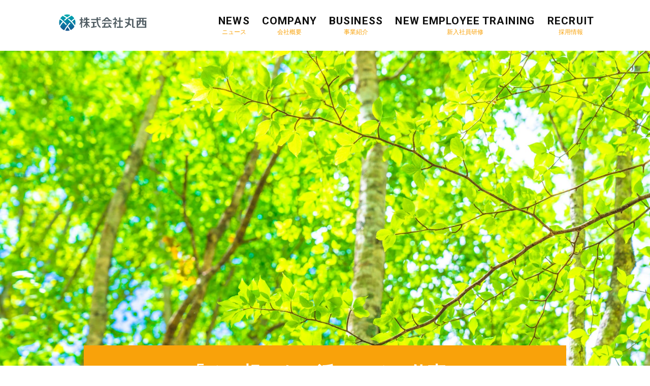

--- FILE ---
content_type: text/html; charset=UTF-8
request_url: https://marunishi.company-guide.jp/
body_size: 2238
content:
<!doctype html>
<html>
<head>
<meta charset="UTF-8">
<meta name="viewport" content="width=device-width, initial-scale=1.0, user-scalable=1" />
<meta name="format-detection" content="telephone=no" />
<title>株式会社丸西</title>
<link rel="stylesheet" href="https://marunishi.company-guide.jp/wp/wp-content/themes/mynavi_b/style.css" type="text/css" />
<link href="https://marunishi.company-guide.jp/wp/wp-content/themes/mynavi_b/css/index.css" rel="stylesheet" type="text/css" />
<link href="https://marunishi.company-guide.jp/wp/wp-content/themes/mynavi_b/css/common.css" rel="stylesheet" type="text/css" />
<link href="https://marunishi.company-guide.jp/wp/wp-content/themes/mynavi_b/css/sp-index.css" rel="stylesheet" type="text/css" />
<link href="https://marunishi.company-guide.jp/wp/wp-content/themes/mynavi_b/css/sp-common.css" rel="stylesheet" type="text/css" />
<link href="https://marunishi.company-guide.jp/wp/wp-content/themes/mynavi_b/css/slick.css" rel="stylesheet" type="text/css" />
<link href="https://marunishi.company-guide.jp/wp/wp-content/themes/mynavi_b/css/slick-theme.css" rel="stylesheet" type="text/css" />	
<link href="https://fonts.googleapis.com/css?family=Roboto:400,700&display=swap" rel="stylesheet">
<script src="https://marunishi.company-guide.jp/wp/wp-content/themes/mynavi_b/js/jquery-2.1.1.min.js"></script>
<script src="https://marunishi.company-guide.jp/wp/wp-content/themes/mynavi_b/js/jQueryAutoHeight.js"></script>
<script src="https://marunishi.company-guide.jp/wp/wp-content/themes/mynavi_b/js/script.js"></script>
<script src="https://marunishi.company-guide.jp/wp/wp-content/themes/mynavi_b/js/slick.min.js"></script>
<script src="https://marunishi.company-guide.jp/wp/wp-content/themes/mynavi_b/js/ofi.min.js"></script>
<link rel='stylesheet' id='wp-block-library-css'  href='https://marunishi.company-guide.jp/wp/wp-includes/css/dist/block-library/style.min.css?ver=5.2.23' type='text/css' media='all' />
</head>
<body>
<div class="orange">
<div class="pattern_b">
	<!-- /sp-header-->	
	<div class="sp-header pc-no01">
		<div class="sp-navi-contact clearfix">
			<div class="logo-box">
				<div class="sp-logo"><a href="https://marunishi.company-guide.jp/"><img src="https://marunishi.company-guide.jp/wp/wp-content/uploads/2025/06/Marunishi_Brandmark_JK_H_4C.png" width="" height="30" alt=""/></a></div>
				<p class="name"></p>
			</div>
		</div>
		<nav class="sp-navi pc-no01">
			<div class="g-nav">
				<div class="g-nav-inner">
					<div class="g-nav-main">
						<ul>
							<li class="nav01 f-family01"><a href="https://marunishi.company-guide.jp/news/">NEWS<br><span class="sp-sub-name normal">ニュース</span></a></li>
							<li class="nav01 f-family01"><a href="https://marunishi.company-guide.jp/company/">COMPANY<br><span class="sp-sub-name normal">会社概要</span></a></li>
							<li class="nav01 f-family01"><a href="https://marunishi.company-guide.jp/business/">BUSINESS<br><span class="sp-sub-name normal">事業紹介</span></a></li>
							<li class="nav01 f-family01"><a href="https://marunishi.company-guide.jp/gallery/">NEW EMPLOYEE TRAINING<br><span class="sp-sub-name normal">新入社員研修</span></a></li>
							<li class="nav01 f-family01"><a href="https://marunishi.company-guide.jp/recruit/">RECRUIT<br><span class="sp-sub-name normal">採用情報</span></a></li>
						</ul>
					</div>
				</div>
			</div>
		</nav>
	</div>
	<!-- /sp-header-->	
	<header class="header sp-no01">
		<div class="inner clearfix">
			<div class="logobox clearfix">
				<div class="logo-box">
					<h1 class="header-logo"><a href="https://marunishi.company-guide.jp/"><img src="https://marunishi.company-guide.jp/wp/wp-content/uploads/2025/06/Marunishi_Brandmark_JK_H_4C.png" alt="" width="217" height="45" /></a></h1>
					<p class="name"></p>
				</div>
			</div>
			<ul class="h-nav clearfix">
				<li class="nav01"><a href="https://marunishi.company-guide.jp/news/"><span class="f-family01 bold">NEWS</span><br><span class="sub-name color02">ニュース</span></a></li>
				<li class="nav01"><a href="https://marunishi.company-guide.jp/company/"><span class="f-family01 bold">COMPANY</span><br><span class="sub-name color02">会社概要</span></a></li>
				<li class="nav01"><a href="https://marunishi.company-guide.jp/business/"><span class="f-family01 bold">BUSINESS</span><br><span class="sub-name color02">事業紹介</span></a></li>
				<li class="nav01"><a href="https://marunishi.company-guide.jp/gallery/"><span class="f-family01 bold">NEW EMPLOYEE TRAINING</span><br><span class="sub-name color02">新入社員研修</span></a></li>
				<li class="nav01"><a href="https://marunishi.company-guide.jp/recruit/"><span class="f-family01 bold">RECRUIT</span><br><span class="sub-name color02">採用情報</span></a></li>
			</ul>
		</div>
	</header><div id="main" class="top">
				<div class="mv">
		<div class="mv-inner">
			<div class="mv-image"><img class="ofi" src="https://marunishi.company-guide.jp/wp/wp-content/uploads/2019/08/MV.jpg" alt=""/></div>
		</div>
	</div>
	<!-- sec01-->
	<section id="sec01" class="sec01">
		<div class="inner">
			<h2 class="bold">「その想いを　活かせる　仕事」</h2>
		</div>
	</section>
		<!-- /sec01-->
	<!--news-->
	<section class="news">
		<div class="inner clearfix">
			<div class="news-titel">
				<h3 class="title"><span class="f-family01 bold">NEWS</span><span class="jap">ニュース</span></h3>
				<div class="link sp-no01"><p class="btn"><a href="https://marunishi.company-guide.jp/news/">ニュース一覧</a></p></div>
			</div>
			<div class="news-text-box">
							<ul class="news-text clearfix">
					<li class="line-box">
						<a href="https://marunishi.company-guide.jp/2025/07/16/%ef%bc%92%ef%bc%90%ef%bc%92%ef%bc%96%e5%8d%92%e3%80%80%e5%8b%9f%e9%9b%86%e4%b8%ad/">
							<ul class="clearfix">
								<li class="date bold color02">2025/07/16</li>
								<li>２０２６卒　募集中</li>
							</ul>
						</a>
					</li>
				</ul>
							<ul class="news-text clearfix">
					<li class="line-box">
						<a href="https://marunishi.company-guide.jp/2025/07/16/%ef%bc%92%ef%bc%90%ef%bc%92%ef%bc%97%e5%8d%92%e3%80%80%e3%82%a4%e3%83%b3%e3%82%bf%e3%83%bc%e3%83%b3%e3%82%b7%e3%83%83%e3%83%97%e9%96%8b%e5%82%ac%e4%b8%ad/">
							<ul class="clearfix">
								<li class="date bold color02">2025/07/16</li>
								<li>２０２７卒　インターンシップ開催中</li>
							</ul>
						</a>
					</li>
				</ul>
							<ul class="news-text clearfix">
					<li class="line-box">
						<a href="https://marunishi.company-guide.jp/2025/07/16/2027%e5%8d%92%e3%80%80%e6%8e%a1%e7%94%a8%e8%81%b7%e7%a8%ae/">
							<ul class="clearfix">
								<li class="date bold color02">2025/07/16</li>
								<li>２０２７卒　採用職種</li>
							</ul>
						</a>
					</li>
				</ul>
						</div>
			<div class="link pc-no01"><p class="btn"><a href="https://marunishi.company-guide.jp/news/">ニュース一覧</a></p></div>
		</div>
	</section>
	<!--/news-->
	<!-- sec02-->
				<section id="sec02" class="sec02">
		<div class="inner">
			<div class="link-box clearfix">
				<div class="box01 clearfix">
					<div class="image-box">
						<div class="image"><img class="ofi" src="https://marunishi.company-guide.jp/wp/wp-content/uploads/2019/08/company_top.jpg" alt=""/></div>
					</div>
					<div class="text-box">
						<div class="text">
							<h3 class="title f-family01">COMPANY<br><span class="jap">会社概要</span></h3>
							<div class="link"><a href="https://marunishi.company-guide.jp/company/">詳しく見る</a></div>
						</div>
					</div>						
				</div>
				<div class="box01 clearfix">
					<div class="image-box fl01">
						<div class="image"><img class="ofi" src="https://marunishi.company-guide.jp/wp/wp-content/uploads/2019/08/business_top.jpg" alt=""/></div>
					</div>
					<div class="text-box fl02">
						<div class="text">
							<h3 class="title f-family01">BUSINESS<br><span class="jap">事業紹介</span></h3>
							<div class="link"><a href="https://marunishi.company-guide.jp/business/">詳しく見る</a></div>
						</div>
					</div>						
				</div>
				<div class="box01 clearfix">
					<div class="image-box">
						<div class="image"><img class="ofi" src="https://marunishi.company-guide.jp/wp/wp-content/uploads/2019/08/gallery_top.jpg" alt=""/></div>
					</div>
					<div class="text-box">
						<div class="text">
							<h3 class="title f-family01">new employee training<br><span class="jap">新入社員研修</span></h3>
							<div class="link"><a href="https://marunishi.company-guide.jp/gallery/">詳しく見る</a></div>
						</div>
					</div>						
				</div>
				<div class="box01 clearfix">
					<div class="image-box fl01">
						<div class="image"><img class="ofi" src="https://marunishi.company-guide.jp/wp/wp-content/uploads/2019/08/recruit_top.jpg" alt=""/></div>
					</div>
					<div class="text-box fl02">
						<div class="text">
							<h3 class="title f-family01">RECRUIT<br><span class="jap">採用情報</span></h3>
							<div class="link"><a href="https://marunishi.company-guide.jp/recruit/">詳しく見る</a></div>
						</div>
					</div>						
				</div>							
			</div>
		</div>
	</section>
		<!-- /sec02-->
</div>
		<!-- page-top -->
		<div class="pgtop"><a href="#main"></a></div>
		<!-- /page-top -->
	<footer>
		<div class="inner">
			<div class="box clearfix">
				<div class="logobox clearfix">
					<div class="footer-logo"><a href="https://marunishi.company-guide.jp/"><img src="https://marunishi.company-guide.jp/wp/wp-content/uploads/2025/06/Marunishi_Brandmark_JK_H_4C.png" width="217" height="45" alt=""/></a></div>
					<p class="name"></p>
				</div>
				<div class="f-nav clearfix">
					<ul>
						<li><a href="https://marunishi.company-guide.jp/news/">ニュース</a></li>
						<li><a href="https://marunishi.company-guide.jp/company/">会社概要</a></li>
						<li><a href="https://marunishi.company-guide.jp/business/">事業紹介</a></li>
						<li><a href="https://marunishi.company-guide.jp/gallery/">新入社員研修</a></li>
						<li><a href="https://marunishi.company-guide.jp/recruit/">採用情報</a></li>
					</ul>
				</div>
			</div>
		</div>
		<div class="copy-box">
		  <p class="copy color02">Copyright © 株式会社丸西</p>
		</div>
	</footer>
</div>
</div>
<script src="https://marunishi.company-guide.jp/wp/wp-content/themes/mynavi_b/js/ofi.min.js"></script>
<script>
  objectFitImages('img.ofi');
</script>
</body>
</html>


--- FILE ---
content_type: text/css
request_url: https://marunishi.company-guide.jp/wp/wp-content/themes/mynavi_b/style.css
body_size: 123
content:
/*
Theme Name: Type-B
Description:テーマの説明
Theme URI: テーマの URL
Author: 作った人の名前
Author URI: 作った人の URL
Version: バージョン
License: ライセンス
License URI: ライセンスの URL
*/

--- FILE ---
content_type: text/css
request_url: https://marunishi.company-guide.jp/wp/wp-content/themes/mynavi_b/css/index.css
body_size: 6205
content:
@charset "UTF-8";
/* CSS Document */

#main { width:100%; margin:10px auto; }
#main .sp { display:none!important; }
#main .pc { display:block!important; }

@media screen and (max-width: 736px) {
#main .pc { display:none!important; }
#main .sp { display:block!important; }
}

/*--------------------------------------------------
  reset
--------------------------------------------------*/

html, body, div, span, applet, object, iframe, h1, h2, h3, h4, h5, h6, p, blockquote, pre, a, abbr, acronym, address, big, cite, code, del, dfn, em, img, ins, kbd, q, s, samp, small, strike, strong, sub, sup, tt, var, b, u, i, center, dl, dt, dd, ol, ul, li, fieldset, form, label, legend, table, caption, tbody, tfoot, thead, tr, th, td, article, aside, canvas, details, embed, figure, figcaption, footer, header, hgroup, menu, nav, output, ruby, section, summary, time, mark, audio, video {
  margin: 0;
  padding: 0;
  border: 0;
  font-size: 100%;
  font: inherit;
  font-weight:normal;/* Yutaka added */
  vertical-align: baseline;
}

body {
	margin: 0;
	width: 100%;
	font-size: 14px;
	color: #111;
	line-height: 1.4;
	margin: 0 auto;
	padding: 0;
	padding:0;
	font-family: 'Noto Sans Japanese', sans-serif;
}

ol, ul {
  list-style: none;
	margin: 0;

	padding: 0;
}

blockquote, q {
  quotes: none;
}

blockquote:before, blockquote:after, q:before, q:after {
  content: '';
  content: none;
}

table {
  border-collapse: collapse;
  border-spacing: 0;
}

table, tr, th, td, caption {
  vertical-align: middle;
  text-align:left;
}

img {
  vertical-align:bottom;
  font-size:0;
  line-height: 0;
	margin: 0 !important;
	padding:0 !important
}

.clearfix:after {
  content: "";
  clear: both;
  display: block;
}


a:hover{
	opacity: 0.8;
}

.f-family01 {
  font-family: 'Roboto', sans-serif;
	letter-spacing: 0.05em;
}


/*--------------------------------------------------
 ここから
--------------------------------------------------*/
.pc-no01 {
  display: none;
}
a {
	text-decoration: none;
}
img {
	display: block;
}
img {
	width: 100%;
	margin: 0;
	padding: 0;
}
h2,h3,h4 {
	margin: 0;
	padding: 0;
}




/*--------------------------------------------------
 cmmon
--------------------------------------------------*/
.color01 {
	color: #003c7a;
}
.color02 {
	color: #c70000;
}

.color03 {
	color: #097046;
}

.bold {
	font-weight: bold;
	display: inline-block;
}

.left {
	float: left;
}

.right {
	float: right;
}

.under-line {
	text-decoration: underline;
}
.under-line-none {
	text-decoration: none;
}

.mt0 {
	margin-top: 0;
}
.mt10 {
	margin-top: 10px;
}

.mt20 {
	margin-top: 20px;
}
.mt30 {
	margin-top: 30px;
}
.mt40 {
	margin-top: 40px;
}
.mt50 {
	margin-top: 50px;
}

.mt60 {
	margin-top: 60px;
}
.mt70 {
	margin-top: 70px;
}

.mt80 {
	margin-top: 80px;
}

.mt90 {
	margin-top: 90px;
}
.mt100 {
	margin-top: 100px;
}
.mb0 {
	margin-bottom: 0;
}
.mb10 {
	margin-bottom: 10px;
}
.mb20 {
	margin-bottom: 20px;
}
.mb30 {
	margin-bottom: 30px;
}
.mb40 {
	margin-bottom: 40px;
}
.mb50 {
	margin-bottom: 50px;
}
.mb60 {
	margin-bottom: 60px;
}
.mb70 {
	margin-bottom: 70px;
}
.mb80 {
	margin-bottom: 80px;
}
.mb90 {
	margin-bottom: 90px;
}
.mb100 {
	margin-bottom: 100px;
}


.center {
	text-align: center
}

.normal {
	font-weight: normal;
}
/*--------------------------------------------------
header 
--------------------------------------------------*/
header {
  width: 100%;
  margin: 0 auto;
  height: 90px;
  background: #fff;
	position: fixed;
	top: 0;
	z-index: 999;
}
 header .inner {
	box-sizing: border-box;
	max-width: 1100px;
	padding: 0 20px;
	margin: 0 auto;
	min-width: 920px;
}

header .inner .logo-box {
	display: table;
	height: 90px;
}
header .inner .header-logo {
	display: table-cell;
	vertical-align: middle;
}

header .name {
	font-size: 13px;
	padding-left: 14px;
	display: table-cell;
	vertical-align: middle;
	padding-top: 10px;
}

header .logobox {
	float: left;
}

header img {
	width: inherit;
}

.pattern_a header .inner .h-nav , .pattern_b header .inner .h-nav , .pattern_c header .inner .h-nav{
  float: right;
	display: table;	
	height: 90px;
}
.pattern_a header .inner .h-nav li , .pattern_b header .inner .h-nav li , .pattern_c header .inner .h-nav li {
	padding: 0; 
	text-align: center;
	padding-left: 24px;
	line-height: 1;
	display: table-cell;
	vertical-align: middle;
	padding-top: 14px;
}


.pattern_a header .inner .h-nav li a , .pattern_b header .inner .h-nav li a {
	position: relative;
	display: inline-block;
	color: #111;
	font-size: 21px;
	font-weight: bold;
}

.pattern_c header .inner .h-nav li a {
	position: relative;
	display: inline-block;
	color: #111;
	font-size: 16px;
	font-weight: bold;
}


.pattern_a .sub-name , .pattern_b .sub-name {
	font-size: 12px;
	display: inline-block;
	position: relative;
	top: -3px;
}

@media screen and (max-width: 1000px) {
.pattern_a header .inner .h-nav li , .pattern_b header .inner .h-nav li  {
	padding: 0; 
	text-align: center;
	padding-left: 10px;
	line-height: 1;
	display: table-cell;
	vertical-align: middle;
	padding-top: 14px;
}
}


/*--------------------------------------------------
sp-header
--------------------------------------------------*/
@media screen and (max-width: 960px) {
 .sp-navi-contact {
    display: inline;
    width: 100%;
    margin: 0;
    padding: 0;
    position: fixed;
    top: 0;
    height: 50px;
    letter-spacing: 0px;
    z-index: 777;
    background: #fff; 
	}
 .sp-navi-contact .sp-logo img {
	width: inherit;
}
	
.sp-navi-contact .sp-logo {
	padding: 12px 0 0 14px;
	float: left;
	margin: 0;
	position: relative;
	height: auto;
	top: -3px;
	display: block; 
}
.sp-navi-contact .name {
	font-size: 12px;
	line-height: 50px;
	margin-left:10px;
	display: inline-block;
}
	
	
  #hb-menu {
    width: 50px;
    height: 50px;
    position: fixed;
    top: 0;
    right: 0;
    z-index: 999;
    cursor: pointer;
    display: table; 
	}
    #hb-menu .hb-inner {
      padding: 0 0 0 0;
      display: table-cell;
      vertical-align: middle;
      position: relative; 
	}
      #hb-menu .hb-inner p {
        display: none;
        width: 100%;
        font-family: "";
        color: #fff;
        position: absolute;
        bottom: 16px;
        text-align: center; 
	}

	
/*--------------------------------------------------
ハンバーガーボタン　色変更
--------------------------------------------------*/	
	
 .pattern_a #hb-menu span {
    display: block;
    margin: auto;
    height: 2px;
    width: 45%;
    background: #003c7a;
    border-radius: 2px;
    -webkit-transition: all .5s ease-in-out;
    -moz-transition: all .5s ease-in-out;
    transition: all .5s ease-in-out; 
	}
	
 .pattern_b #hb-menu span {
    display: block;
    margin: auto;
    height: 2px;
    width: 45%;
    background: #c70000;
    border-radius: 2px;
    -webkit-transition: all .5s ease-in-out;
    -moz-transition: all .5s ease-in-out;
    transition: all .5s ease-in-out; 
	}
	
	.pattern_c #hb-menu span {
    display: block;
    margin: auto;
    height: 2px;
    width: 45%;
    background: #097649;
    border-radius: 2px;
    -webkit-transition: all .5s ease-in-out;
    -moz-transition: all .5s ease-in-out;
    transition: all .5s ease-in-out; 
	}
	
/*--------------------------------------------------
sp ナビ　背景色変更
--------------------------------------------------*/		
  .pattern_a .g-nav-inner {
    background: #003c7a;
	}	
		
  .pattern_b .g-nav-inner {
    background: #c70000;
	}	
  .pattern_c .g-nav-inner {
    background: #097649;
	}		
	
	
	
  #hb-menu span:nth-of-type(2),
  #hb-menu span:nth-of-type(3) {
    margin-top: 5px; }

  .hb-open #hb-menu span {
    background: #fff; }

  /* ナビゲーションアイコン：アクティブ */
  .hb-open span:nth-of-type(1) {
    -webkit-transform: translateY(7px) translateX(0) rotate(45deg);
    -ms-transform: translateY(7px) translateX(0) rotate(45deg);
    transform: translateY(7px) translateX(0) rotate(45deg); }

  .hb-open span:nth-of-type(2) {
    margin-top: 5px;
    opacity: 0;
    -webkit-transform: translateY(9px);
    -ms-transform: translateY(9px);
    transform: translateY(9px);
    background: #fff;
    border-radius: 2px; }

  .hb-open span:nth-of-type(3) {
    -webkit-transform: translateY(-7px) translateX(0) rotate(-45deg);
    -ms-transform: translateY(-7px) translateX(0) rotate(-45deg);
    transform: translateY(-7px) translateX(0) rotate(-45deg);
    background: #fff;
    border-radius: 2px; }

  .overlay {
    background: transparent;
    position: fixed;
    pointer-events: none;
    top: 0;
    right: 0;
    left: 0;
    bottom: 0;
    z-index: 10;
    color: #b1d702;
    transition: 0.2s; }

  .hb-open .overlay {
    background: rgba(255, 255, 255, 0.8);
    pointer-events: auto; }

  /*----------  g-navi  ----------*/
  .g-nav {
    position: fixed;
    top: 0;
    right: 0;
    z-index: 888; 
	}

  .g-nav.hb-open .g-nav-inner {
    transform: translate3d(0, 0, 0); 
	}
	

  .g-nav .g-nav-inner .g-nav-main {
    padding: 0 30px; }
	.g-nav li {
		padding: 10px 0;
	}
  .g-nav a {
    display: block;
    color: #fff;
    font-size: 16px; 
		font-weight: bold;
	}
	
.sp-sub-name {
		color: #fff;
		font-size: 12px;
		position: relative;
		top: -3px;
	  font-weight: normal;
	}

 .g-nav .g-nav-inner {
    width: 70%;
    height: 100%;
    font-size: 14px;
    position: fixed;
    top: 0;
    right: 0;
    overflow-x: hidden;
    overflow-y: auto;
    transition: .5s;
    transform: translate3d(100%, 0, 0);
    z-index: 10;
    padding-top: 10px; 
	}
}
/*--------------------------------------------------
ここまでheader
--------------------------------------------------*/

/*[base64]
top 
--------------------------------------------------*/
/*--------------------------------------------------
mv pattern_a 
--------------------------------------------------*/
.pattern_a .top .mv {
	width: 100%;
	min-width: 920px;
	margin-top: 100px;
}

.pattern_a .top .mv .mv-image {
	position: relative;
	height: 700px;
	width: 100%;
}

.pattern_a .top .mv .mv-image img {
  object-fit: cover;
  width: 100%;
  height: 100%
}
/*--------------------------------------------------
mv pattern_b
--------------------------------------------------*/
.pattern_b .top .mv {
	width: 100%;
	min-width: 920px;
	margin-top: 100px;
}

.pattern_b .top .mv .mv-image {
	position: relative;
	height: 680px;
	width: 100%;
}

.pattern_b .top .mv .mv-image img {
  object-fit: cover;
  width: 100%;
  height: 100%
}


/*--------------------------------------------------
mv pattern_c
--------------------------------------------------*/
.pattern_c .top .mv {
	width: 100%;
	min-width: 920px;
	margin-top: 100px;
}

.pattern_c .top .mv .mv-image {
	position: relative;
	height: 700px;
	width: 100%;
}

.pattern_c .top .mv .mv-image img {
  object-fit: cover;
  width: 100%;
  height: 100%
}




/*--------------------------------------------------
top pattern_a sec01
--------------------------------------------------*/
.pattern_a .sec01 {
	width: 100%;
	margin-top: 70px;
	min-width: 920px;
}

.pattern_a .sec01 .inner {
	max-width: 1100px;
	padding: 0 20px;
	margin: 0 auto;
	text-align: center;
	font-size: 44px;
}

/*--------------------------------------------------
top pattern_b sec01
--------------------------------------------------*/
.pattern_b .sec01 {
	width: 100%;
	min-width: 920px;
	margin-top: -100px;
	position: relative;
	z-index: 1;
}

.pattern_b .sec01 .inner {
	max-width: 950px;
	padding: 0 ;
	margin: 0 auto;
	text-align: center;
	font-size: 36px;
		background: #c70000;
}
.pattern_b .sec01 .inner h2{
	color: #fff;
	padding: 30px 20px;
}

/*--------------------------------------------------
top pattern_c sec01
--------------------------------------------------*/
.pattern_c .sec01 {
	width: 100%;
	min-width: 920px;
  background: #097649;
}

.pattern_c .sec01 .inner {
	margin: 0 auto;
	text-align: center;
	font-size: 40px;

}
.pattern_c .sec01 .inner h2{
	color: #fff;
	padding: 30px 20px 50px 20px;
}


/*--------------------------------------------------
news pattern_a
--------------------------------------------------*/
.pattern_a .news {
	width: 100%;
	margin-top: 70px;
	background: #003c7a;
	padding: 50px 0 80px 0;
}

.pattern_a  .news .inner {
	min-width: 920px;
	max-width: 1000px;
	margin: 0 auto;
	padding: 0 20px;
	position: relative;
}


.pattern_a  .news-titel {
	float: left;
	width: 25%;
	color: #fff;
}


.pattern_a  .news-titel .title {
	font-size: 34px;
	position: relative;
	line-height: 1;
	font-weight: bold;
	padding-top: 20px;
}

.pattern_a  .news-titel .jap {
	font-size: 18px;
	display: inline-block;;
	margin-left: 18px;
}

.pattern_a .news-titel .title:before {
  content: '';
	background: #fff;
	height: 1px;
	width: 30px;
	position: absolute;
	bottom: -10px;
	display: inline-block;
}

.pattern_a .news-text-box {
	float: right;
	width: 73%;
	height: 200px;
  /*overflow-y: scroll;*/
}

.pattern_a .news-text-box .news-text a {
	color: #fff;
}
.pattern_a .news-text-box .news-text .line-box {
	border-bottom: 1px solid #fff;
	padding: 24px 0 22px 0;
}

.pattern_a .news-text-box .news-text .line-box li {
	float: left;
	padding: 0 3%; 
	border-right: 1px solid #fff;
}
.pattern_a .news-text-box .news-text .line-box li:last-child{
	border-right: none;
	padding-right:0; 
}

.pattern_a .news-titel .btn {
	bottom: 0;
	position: absolute;
}

.pattern_a .news .btn a {
	background: #fff;
	color: #003c7a;
	width: 180px;
	display: inline-block;
	line-height: 40px;
	text-align: center;
}

.pattern_a .news .btn a:after {
	content:"";
	width: 6px;
	height: 6px;
	border-top: solid 2px #003c7a;
	border-right: solid 2px #003c7a;
	-webkit-transform: rotate(45deg);
	transform: rotate(45deg);
	position: absolute;
	right: 15px;
	top: 40%;
	display: inline-block;
}

.pattern_a .news .btn a:hover {
	border: solid 1px #fff;
	background: none;
	box-sizing: border-box;
	position: relative;
	text-align: center;
	color: #fff;
}

.pattern_a .news .btn a:hover:after {
	content:"";
	width: 6px;
	height: 6px;
	border-top: solid 2px #fff;
	border-right: solid 2px #fff;
	-webkit-transform: rotate(45deg);
	transform: rotate(45deg);
	position: absolute;
	right: 15px;
	top: 40%;
	display: inline-block;
}

/*--------------------------------------------------
news pattern_b 
--------------------------------------------------*/
.pattern_b .news {
	width: 100%;
	margin-top: 70px;
	padding: 0 0 80px 0;
}

.pattern_b .news .inner {
	min-width: 920px;
	max-width: 1100px;
	margin: 0 auto;
	padding: 0 20px;
}


.pattern_b .news-titel {
	float: left;
	width: 28%;
	margin-top: 15px;
}


.pattern_b .news-titel .title {
	font-size: 50px;
	position: relative;
	line-height: 1;
	font-weight: bold;
}

.pattern_b .news-titel .jap {
	font-size: 18px;
	display: inline-block;;
	margin-left: 15px;
}

.pattern_b .news-titel .title:before {
  content: '';
	background: #c70000;
	height: 6px;
	width: 90px;
	position: absolute;
	bottom: -10px;
	display: inline-block;
}

.pattern_b .news-text-box {
	float: right;
	width: 70%;
	height: 140px;
  overflow: auto;
}

.pattern_b .news-text-box .news-text a {
	color: #111;
}
.pattern_b .news-text-box .news-text .line-box {
	padding: 15px 0 15px 0;
}

.pattern_b .news-text-box .news-text .line-box li {
	float: left;
	padding: 0 3%; 
}


.pattern_b .news-titel .btn {
	position: relative;
	margin-top: 45px;
	padding-left: 100px;
}

.pattern_b .news .btn a {
	background: #fff;
	color: #c70000;
	display: inline-block;
	text-align: center;
	position: relative;
	font-size: 15px;
}


.pattern_b .news .btn a:before {
	display: block;
	content: "";
	background: #c70000;
	width: 28px;
	height: 1px;
	position: absolute;
	top: 53%;
	right: -45%;
}

.pattern_b .news .btn a:after {
	display: block;
	content: "";
	width: 11px;
	height: 11px;
	border-top: solid 1px #c70000;;
	-webkit-transform: rotate(35deg);
	transform: rotate(35deg);
	margin-top: -4px;
	position: absolute;
	top: 53%;
	right: -44%;
}


/*--------------------------------------------------
news pattern_c
--------------------------------------------------*/
.pattern_c .news {
	width: 100%;
	margin-top: 90px;
	padding: 0 0 80px 0;
}

.pattern_c  .news .inner {
	min-width: 920px;
	max-width: 1100px;
	margin: 0 auto;
	padding: 0 20px;
}


.pattern_c  .news-titel {
	margin-top: 15px;
	position: relative;
	text-align: center;
	
}


.pattern_c  .news-titel .title {
	font-size: 50px;
	position: relative;
	line-height: 1;
	display: inline-block;
	font-weight: bold;
}


.pattern_c  .news-titel .jap{
	display: inline-block;
	background: #fff;
	position: absolute;
	z-index: 1;
	left: 0;
	margin-top: 4px;
	text-align: left;
	padding-right: 10px;
	font-weight: bold;
	font-size: 18px;
}

.pattern_c .news-titel .title:before {
  content: '';
	background: #097649;
	height: 2px;
	top: 63px;
	width: 100%;
	position: absolute;
	display: inline-block;
}




.pattern_c .news-text-box {
	height: 180px;
	max-width: 700px;
	margin: 0 auto;
  overflow: auto;
	margin-top: 50px;
}

.pattern_c .news-text-box .news-text a {
	color: #111;
}
.pattern_c .news-text-box .news-text .line-box {
	border-bottom: 1px solid #b7b7b7;
	padding: 20px 0 18px 0;
}

.pattern_c .news-text-box .news-text .line-box li {
	float: left;
	padding: 0 3%; 
	border-right: 1px solid #b7b7b7;
}
.pattern_c .news-text-box .news-text .line-box li:last-child{
	border-right: none;
	padding-right:0; 
}


.pattern_c .news .link a {
	margin: 0 auto;
	text-align: center;
	margin-top: 35px;
}

.pattern_c .news .btn01 a {
	display: table;
	background: #097046;
	text-align:center;
	cursor:pointer;
	position:relative;
	box-sizing:border-box;
	transition:all .5s ease;
	line-height: 60px;
	width: 400px;
}

.pattern_c .news .btn01 a span {
	color: #fff;
	font-size: 18px;
}

.pattern_c .news .btn01 a:after {
	display: block;
	content: "";
	position: absolute;
	top: 50%;
	right: -10px;
	background: #fff;
	height: 1px;
	width: 20%;
	transition:all .5s ease;
}



/*--------------------------------------------------
top pattern_a sec02
--------------------------------------------------*/

.pattern_a .sec02 {
	width: 100%;
	margin-top: 100px;
	min-width: 920px;
}

.pattern_a .sec02 .inner {
	max-width: 1100px;
	padding: 0 20px;
	margin: 0 auto;
	text-align: center;
	font-size: 44px;
}
.pattern_a .sec02 .inner .link-box ul {
	display: flex;
	justify-content: space-between;
	flex-wrap: wrap;
}
.pattern_a .sec02 .inner .link-box li {
	width: 50%;
}

.pattern_a .sec02 .inner .link-box .image-box {
	position: relative;
}
.pattern_a .sec02 .inner .link-box .image-box::after{ /* 追加 */
	content: '';
	position: absolute;
	top: 0;
	right: 0;
	bottom: 0;
	left: 0;
	background: rgba(0,0,0,0.35);
}
.pattern_a .sec02 .inner .link-box .image-box img { /* 追加 */
	height: 370px;
	object-fit: cover;
}

.pattern_a .sec02 .inner .link-box .image-box .text-box  {
	position: absolute;
	color: #fff;
	top: 40%;;
	margin: 0 auto;
	text-align: center;
	z-index: 1;
	width: 100%;
	line-height: 1;
}
.pattern_a .sec02 .inner .link-box .image-box .text-box .text01 {
	display: inline-block;
	font-weight: bold;
	font-size: 44px;
	
}

.pattern_a .sec02 .inner .link-box .image-box .text-box .text01 .jap {
	font-size: 22px;
	position: relative;
	top: -10px;
	letter-spacing: 0;
}


.imgWrap {
	overflow: hidden;	/*拡大時にはみ出た部分を隠す*/
	width: 100%;	/*画像の幅*/
	height: auto;	/*画像の高さ*/
}
.imgWrap a img {
	display: block;
	transition-duration: 0.3s;/*変化に掛かる時間*/}
.imgWrap img:hover {
	transform: scale(1.15);	/*画像の拡大率*/
	transition-duration: 0.3s;	/*変化に掛かる時間*/
	opacity:1;
}


.pattern_a .sec02 .inner .link-box li:hover .imgWrap img {
	transform: scale(1.15);	/*画像の拡大率*/
	transition-duration: 0.3s;	/*変化に掛かる時間*/
	opacity:1;
}


/*--------------------------------------------------
top pattern_b sec02
--------------------------------------------------*/

.pattern_b .sec02 {
	width: 100%;
	margin-top: 30px;
	min-width: 920px;
	
}

.pattern_b .sec02 .inner {
	margin: 0 auto;
	text-align: center;
	font-size: 55px;
	padding: 0;
	margin: 0;
}
.pattern_b .sec02 .box01 {
	width: 100%;
		background: #c70000;

}
.pattern_b .sec02 .image-box {
	width: 50%;
	float: left;
}

.pattern_b .sec02 .image-box .image {
  height: 400px;
	position: relative;
}
.pattern_b .sec02 .image-box .image img{
	object-fit: cover;
  width: 100%;
  height: 100%;
}

.pattern_b .sec02 .text-box {
	width: 50%;
	float: right;
	max-height: 400px;
	padding: 100px 0;
}

.pattern_b .sec02 .text-box .text {
	color: #fff;
}

.pattern_b .sec02 .text-box .title {
	font-size: 55px;
	position: relative;
	line-height: 1;
	letter-spacing: 0.08em;
	font-weight: bold;
	margin: 0;
}

.pattern_b .sec02 .text-box .jap {
	font-size: 18px;
	display: inline-block;;
	margin-left: 0;
	letter-spacing: 0;
	font-weight: bold;
}

.pattern_b .sec02 .text-box .title:before {
  content: '';
	background: #fff;
	height: 6px;
	width: 100px;
	position: absolute;
	top: 60px;
	display: inline-block;
}

.pattern_b .sec02 .text-box .link {
		margin-top: -10px;
}
.pattern_b .sec02 .text-box .link a {
	background: #fff;
	width: 260px;
	font-size: 16px;
	display: inline-block;
	line-height: 50px;
	color: #c70000;
  border-radius: 100px;        /* CSS3草案 */  
	-webkit-border-radius: 100px;    /* Safari,Google Chrome用 */  
	-moz-border-radius: 100px;   /* Firefox用 */  	
}

.pattern_b .sec02 .text-box .link a:hover {
	background: #c70000;
	border: solid 2px #fff;
	width: 260px;
	font-size: 16px;
	display: inline-block;
	line-height: 50px;
	color: #fff;
	box-sizing: border-box;
  border-radius: 100px;        /* CSS3草案 */  
	-webkit-border-radius: 100px;    /* Safari,Google Chrome用 */  
	-moz-border-radius: 100px;   /* Firefox用 */  	
}

.pattern_b .sec02 .box01 .fl01 {
	float: right;
}
.pattern_b .sec02 .box01 .fl02 {
	float: left;
}



/*--------------------------------------------------
top pattern_c sec02
--------------------------------------------------*/

.pattern_c .sec02 {
	width: 100%;
	margin-top: 20px;
  background: url(../images/vr03-sec02-bg.jpg) center center no-repeat;
	background-size: cover;
	height: auto;
	min-width: 920px;
}

.pattern_c .sec02 .inner {
	max-width: 1100px;
	padding: 50px 20px 80px 20px;
	margin: 0 auto;
	text-align: center;
}

.pattern_c .sec02 .inner .link-box li  {
	float: left;
	width: 33%;
	padding-right: 0.5%;
}

.pattern_c .sec02 .inner .link-box li:last-child {
	padding-right: 0;
}

.pattern_c .sec02 .inner .link-box .image-box {
	position: relative;
}
.pattern_c .sec02 .inner .link-box .image-box img { /* 追加 */
	height: 260px;
	object-fit: cover;
}

.pattern_c .sec02 .inner .link-box .text {
	font-size: 28px;
	color: #fff;
}

.pattern_c .sec02 .inner .link-box .text .btn01  {
	display: table;
	text-align:center;
	cursor:pointer;
	position:relative;
	box-sizing:border-box;
	transition:all .5s ease;
	padding: 5% 0;
	width: 100%;
}


.pattern_c .sec02 .inner .link-box .text .btn01:after {
	display: block;
	content: "";
	position: absolute;
	top: 50%;
	right: 0;
	background: #fff;
	height: 1px;
	width: 20%;
	transition:all .5s ease;
}



.pattern_c .t-bg01 {
	background: rgba(9,112,70,0.8);
}

.pattern_c .t-bg02 {
	background: rgba(47,118,9,0.8);
}
.pattern_c .t-bg03 {
	background: rgba(89,132,13,0.8);
}


.imgWrap {
	overflow: hidden;	/*拡大時にはみ出た部分を隠す*/
	width: 100%;	/*画像の幅*/
	height: auto;	/*画像の高さ*/
}
.imgWrap a img {
	display: block;
	transition-duration: 0.3s;/*変化に掛かる時間*/}
.imgWrap img:hover {
	transform: scale(1.15);	/*画像の拡大率*/
	transition-duration: 0.3s;	/*変化に掛かる時間*/
	opacity:1;
}

.pattern_c .sec02 .inner .link-box li:hover .imgWrap img {
	transform: scale(1.15);	/*画像の拡大率*/
	transition-duration: 0.3s;	/*変化に掛かる時間*/
	opacity:1;
}


/*--------------------------------------------------
top pattern_c sec03
--------------------------------------------------*/

.pattern_c .sec03 {
	width: 100%;
	margin-top: 100px;
	min-width: 920px;
}

.pattern_c .sec03 .inner {
	max-width: 1100px;
	padding: 0 20px;
	margin: 0 auto;
}

.pattern_c .sec03 .inner .image img { /* 追加 */
	height: 285px;
	object-fit: cover;
}

.pattern_c .sec03 .inner .text-box .text{
	float: left;
	background: #f8f8f8;
	width: 70%;
}
.pattern_c .sec03 .inner .text-box .text .title {
	font-size: 40px;
	font-weight: bold;
	padding-top: 10px;
	padding-left: 30px;
	line-height: 62px;
}

.pattern_c .sec03 .inner .text-box .text .jap {
	font-size: 18px;
	padding-left: 5px;

}

.pattern_c .sec03 .inner .text-box .link{
	float: right;
	width: 30%;
	line-height: 80px;
}


.pattern_c .sec03 .inner .text-box .link .btn01{
	display: table;
	text-align:center;
	cursor:pointer;
	position:relative;
	box-sizing:border-box;
	transition:all .5s ease;
	color: #fff;
	width: 100%;
	font-size: 20px;
	background: #097046;
}


.pattern_c .sec03 .inner .text-box .link .btn01:after {
	display: block;
	content: "";
	position: absolute;
	top: 50%;
	right: -10px;
	background: #fff;
	height: 1px;
	width: 20%;
	transition:all .5s ease;
}




.pattern_c .sec03 .inner .link-box:hover .imgWrap img {
	transform: scale(1.15);	/*画像の拡大率*/
	transition-duration: 0.3s;	/*変化に掛かる時間*/
	opacity:1;
}













/*--------------------------------------------------
/footer
--------------------------------------------------*/
footer {
	width: 100%;
	margin-top: 160px;
}
 footer .inner {
  max-width: 1100px;
	margin: 0 auto;
	padding: 0 20px;
	min-width: 920px;
}


footer  .logobox {
	float: left;
}

footer  img {
	width: inherit;
}


footer  .inner .footer-logo {
	display: table-cell;
	vertical-align: middle;
}

footer  .name {
	font-size: 13px;
	padding-left: 14px;
	display: table-cell;
	vertical-align: middle;
	padding-top: 10px;
}


footer .f-nav {
	float: right;
}


 footer .f-nav li {
	padding: 0; 
	text-align: center;
	padding-left: 18px;
	line-height: 1;
	float: left;
	padding-top: 10px;
}

footer .f-nav li a {
	position: relative;
	display: inline-block;
	color: #111;
	font-size: 15px;
	margin-top: 10px;
}

 footer .f-nav li .line01 {
	display: inline-block;
	margin-left: 17px;
}

.pattern_a footer .copy-box {
	/* border-top: 2px solid #003c7a; */
	text-align: center;
	margin-top: 25px;
}

.pattern_b footer .copy-box {
	/* border-top: 2px solid #c70000;*/
	text-align: center;
	margin-top: 25px;
}

.pattern_c footer .copy-box {
	/* border-top: 2px solid #097046; */
	text-align: center;
	margin-top: 25px;
}



footer .copy {
	max-width: 1100px;
	margin: 20px auto ;
	padding: 0 20px;
	font-size: 12px;
	min-width: 920px;
}





/*--------------------------------------------------
pgtop 
--------------------------------------------------*/

.pattern_a .pgtop a{
	display: block;
	width: 70px;
	height: 70px;
	position: relative;
	background: #003c7a;
}
.pattern_b .pgtop a{
	display: block;
	width: 70px;
	height: 70px;
	position: relative;
	background: #c70000;
  border-radius: 100px;        /* CSS3草案 */  
	-webkit-border-radius: 100px;    /* Safari,Google Chrome用 */  
	-moz-border-radius: 100px;   /* Firefox用 */  	
	border: solid 1px #fff;
	box-sizing: border-box;	
}
.pattern_c .pgtop a{
	display: block;
	width: 70px;
	height: 70px;
	position: relative;
	background: #097046;
}
.pgtop a:after {
	content:"";
  width: 10px;
  height: 10px;
  border: 2px solid;
  border-color: #fff #fff transparent transparent;
  transform: rotate(-45deg);
	position: absolute;
	left: 0;
	margin: 0 auto;
	right: 0;
	top: 46%;
}

.pgtop{
  text-align: right;
  padding-right: 24px;
  position: fixed;
  right: 0;
  bottom: 60px;
  z-index: 9999; 
}



--- FILE ---
content_type: text/css
request_url: https://marunishi.company-guide.jp/wp/wp-content/themes/mynavi_b/css/common.css
body_size: 8296
content:
@charset "UTF-8";
/* CSS Document */

/*-------------------------------------------------------------
記事の日付　色変更
--------------------------------------------------*/
.bg01 {
	background: #003c7a;
}

.bg02 {
	background: #c70000;
}

.bg03 {
	background: #097046;
}

.under-title {
	text-align: center;
}
.under-title h3 {
	font-size: 44px;
	font-weight: bold;
	position: relative;
}

.under-title h3:before {
  content: '';
	/* background: #003c7a;  -------------ここを変更----------*/
	height: 1px;
	width: 24px;
	position: absolute;
	bottom: 0;
	left: 0;
	margin: 0 auto;
	right: 0;
	display: inline-block;
}

.under-title p {
	font-size: 18px;
	margin-top: 10px;
}




/*[base64]
com-kaso mv
--------------------------------------------------*/
.under .mv {
	width: 100%;
	min-width: 920px;
	margin-top: 100px;
	position: relative;
}
.under .mv .mv-image {
	position: relative;
	height: 320px;
	width: 100%;
}
.under .mv .mv-image img {
	position: absolute;
	top: 0;
	left: 0;
	height: 320px;
	opacity: 0.5;
}

.under .mv .text-box {
	width: 100%;
	position: absolute;
	top: 32%;
	left: 0;
	right: 0;
	max-width: 1100px;
	margin: 0 auto;
	text-align: center;
	color: #fff;
}
.under .mv .text-box h2 {
	font-size: 55px;
	font-weight: bold;
}
.under .mv .text-box p {
	font-size: 22px;
}
.under .mv .mv-image img {
  object-fit: cover;
  width: 100%;
  height: 100%
}


/*[base64]
business
--------------------------------------------------*/
/*-------------------
business under-com01
--------------------------------------------------*/
.under .com {

}

.under .under-com01  {
	margin-top: 50px;
}
.under-com01 .inner {
	width: 100%;
	margin: 0 auto;
	text-align: center;
}
.under-com01 .inner h3 {
	font-size: 32px;
	margin-bottom: 30px;
}

.under-com01 .inner p {
	font-size: 18px;
}


/*-------------------
business under-com02
--------------------------------------------------*/
.under-com02 {
	margin-top: 80px;
}
.under-com02 .inner {
	width: 100%;
	margin: 0 auto;
	position: relative;
}
.under-com02 .inner .box {
	margin-bottom: 110px;
	min-height: 400px;
	position: relative;
}
.under-com02 .box .ls01 {
	padding: 0 20px;
	max-width: 1100px;
	margin: 0 auto;
}
/* 1カラムcss */
.under-com02 .column01 .box .ls01 .text-box {
	width: 100%;
	background: #fff;
	padding: 5% 5% 5% 5%;
}
/* 2カラムcss */
.under-com02 .column02:nth-child(odd) .box .ls01 .image-box { /* 追加 */
	float: left;
}
.under-com02 .column02 .box .ls01 .image-box {
	float: right;
}

.under-com02 .column02:nth-child(odd) .box .ls01 .image-box .image { /* 追加 */
	position: absolute;
	left: 0;
	height: 520px;
	width: 50%;
}
.under-com02 .column02 .box .ls01 .image-box .image {
	position: absolute;
	right: 0;
	height: 520px;
	width: 50%;
}

.under-com02 .column02 .box .ls01 .image-box .image img {
	object-fit: cover;
  width: 100%;
  height: 100%
}

.under-com02 .column02:nth-child(odd) .box .ls01 .text-box { /* 追加 */
	float: right;
	width: 40%;
	background: #fff;
	padding: 0 5% 3% 5%;
	min-height: 400px;
}
.under-com02 .column02 .box .ls01 .text-box {
	float: left;
	width: 40%;
	background: #fff;
	padding: 0 5% 3% 5%;
	min-height: 400px;
}

.under-com02 .box .ls01 .text-box h3 {
	font-size: 28px;
	font-weight: bold;
	margin-bottom: 30px;
	position: relative;
}
.under-com02 .box .ls01 .text-box p {
	line-height: 1.8;
}

.under-com02 .inner .box:after {
  content: '';
	background: #f3f3f3;	
	z-index: -1;
	position: absolute;
	height: 350px;
	margin-top: -290px;
	width: 100%;
}

/*[base64]
タイトルラインの色変更
--------------------------------------------------*/
.under-com02 .text-box h3:before {
  content: '';
	/* background: #003c7a; -------------ここを変更----------*/
	height: 1px;
	width: 30px;
	position: absolute;
	bottom: -7px;
	display: inline-block;
}

/*[base64]
GALLERY
--------------------------------------------------*/
/*-------------------
GALLERY under-com03
--------------------------------------------------*/

.under-com03 {
	width: 100%;
	margin: 0 auto;
	margin-top: 90px;
}

.under-com03 .inner {
	width: 100%;
	min-width: 920px;
	margin: 0 auto;
	max-width: 880px;
	padding: 0 20px;
}
.under-com03 .slider {
	position: relative;
	width: 80%;
	margin: 0 auto;
}

.under-com03 .image01 {
	position: relative;
	margin: 0 auto;
}
.under-com03 .image01 img {
	width: 100%;
	height: 450px; /* 追加 */
	object-fit: cover; /* 追加 */
	margin: 0 auto;
}

.under-com03 .text01 {
	font-size: 18px;
	/*background: rgba(0,60,122,0.8);*/
	position: absolute;
	font-weight: bold;
	bottom: 0;
	color: #fff;
	margin: 0;
	line-height: 1.4;
	width: 92%;
	padding: 20px 4%;
}

.under-com03 .text01 span {
	display: inline-block;
	font-weight: bold;
}

/*--------------------------------------------------
ページャー　ボタン
--------------------------------------------------*/
.slide-dots2 {
  text-align: center;
  margin: 35px 0 0 0;
  z-index: 8888;
}
.slide-dots2 li {
  display: inline-block;
  padding: 0 6px;
}
.slide-dots2 li button {
  width: 15px;
  height: 15px;
  background: #cacaca;
  border-radius: 50%;
  text-indent: 100%;
  white-space: nowrap;
  overflow: hidden;
	cursor: pointer;
}
.slide-dots2 .slick-active button {
  /* background: #003c7a; */
}


button {
  margin: 0;
  padding: 0;
  background: none;
  border: none;
  border-radius: 0;
  outline: none;
  -webkit-appearance: none;
  -moz-appearance: none;
  appearance: none;
  /*20210701 IE対応*/
  overflow: visible;
}


.slide-arrow02 {
  position: absolute;
	top: 50%;
	cursor: pointer;
	margin-top: -50px;
	z-index: 1000;
}
.prev-arrow02 {
	position: absolute;
	left: -80px;
}
.prev-arrow02:before {
	content: '';
	position: absolute;
	left: 0;
	/* background: #003c7a; */
	width: 50px;
	height: 50px;
	border-radius: 100px;        /* CSS3草案 */  
	-webkit-border-radius: 100px;    /* Safari,Google Chrome用 */  
	-moz-border-radius: 100px;   /* Firefox用 */ 	
}
.prev-arrow02:after {
	content: '';
	width: 10px;
	height: 10px;
	border-top: solid 4px #fff;
	border-right: solid 4px #fff;
	-webkit-transform: rotate(-135deg);
	transform: rotate(-135deg);
	position: absolute;
	left: 0;
	display: inline-block;
	margin-top: 18px;
	margin-left: 20px;
}
.next-arrow02 {
	position: absolute;
	right: -20px;
}
.next-arrow02:before {
	content: '';
	position: absolute;
	left: 0;
	/* background: #003c7a; */
	width: 50px;
	height: 50px;
	border-radius: 100px;        /* CSS3草案 */  
	-webkit-border-radius: 100px;    /* Safari,Google Chrome用 */  
	-moz-border-radius: 100px;   /* Firefox用 */ 	
}
.next-arrow02:after {
	content: '';
	width: 10px;
	height: 10px;
	border-top: solid 4px #fff;
	border-right: solid 4px #fff;
	-webkit-transform: rotate(45deg);
	transform: rotate(45deg);
	position: absolute;
	left: 0;
	display: inline-block;
	margin-top: 18px;
	margin-left: 15px;
}

/*[base64]
news-index news
--------------------------------------------------*/
.news-main {
	width: 100%;
	min-width: 920px;
	margin: 100px auto 0;
}

.news-main .inner {
  max-width: 1100px;
	margin: 0 auto;
	padding: 0 20px;
}

.news-main .inner .left-box {
	float: left;
	width: 68%;
}

.news-main .inner .comment {
	margin-bottom: 80px;
}

.news-main .inner .comment .time {
	font-size: 14px;
	color: #fff;
	display: inline-block;
	padding: 2px 6px;
}

.news-main .inner .comment .c-title {
	font-size: 28px;
	font-weight: bold;
	margin: 10px 0 20px 0;
}

.news-main .inner .comment .text {
	line-height: 2;
}
.news-main .inner .comment .image {
	margin-top: 40px;
}
.news-main .inner .comment li {
	border-top : solid #c9c9c9 1px;
	padding: 20px 0;
}

.news-main .inner .comment li:last-child {
	border-bottom : solid #c9c9c9 1px;
}


.news-main .inner .comment li dl {
	display: table;
	width: 100%
}
.news-main .inner .comment li dt , .news-main .inner .comment li dd {
	display: table-cell;
}
.news-main .inner .comment li dt {
	width: 20%;
}
.news-main .inner .comment li dd  {
	width: 75%;
	color: #111;
}

.news-main .inner .right-box {
	float: right;
	width: 25%;
}

.archive h3 {
	font-size: 28px;
	position: relative;
	margin-bottom: 35px;
}


/*--------- 追加 ---------*/
.news-main02 .inner .comment li {
	border-top: none;
	padding: 0 0;
}
.news-main02 .inner .comment li:last-child {
	border-bottom: none;
}
.news-main02 .inner .comment ul {
	list-style: disc;
	list-style-position: inside;
}
.news-main02 .inner .comment ol {
	list-style: decimal;
	list-style-position: inside;
}
.news-main02 .inner .comment strong,
.news-main02 .inner .comment span {
	font-weight: bold;
}
.news-main02 .inner .comment em {
	display: inline-block;
	-webkit-transform: skewX(-16deg);
	-moz-transform: skewX(-16deg);
	-ms-transform: skewX(-16deg);
	transform: skewX(-16deg);
}
.news-main02 .inner .comment img {
	display: block;
	width: auto;
	height: auto;
}
img.alignright {
	display: block;
	margin: 0 0 0 auto!important;
}
img.alignleft {
	display: block;
	margin: 0 auto 0 0!important;
}
img.aligncenter {
	display: block;
	margin: 0 auto!important;
}

.news-main02 .inner .comment h1 {
	font-size: 24px;
}
.news-main02 .inner .comment h2 {
	font-size: 18px;
}
.news-main02 .inner .comment h3 {
	font-size: 14px;
}
.news-main02 .inner .comment h4 {
	font-size: 12px;
}
.news-main02 .inner .comment h5 {
	font-size: 10px;
}
.news-main02 .inner .comment h6 {
	font-size: 8px;
}




/*-------------------------------------
タイトルラインの色変更
--------------------------------------------------*/
.archive h3:before {
  content: '';
	/* background: #003c7a; -------------ここを変更----------*/
	height: 1px;
	width: 30px;
	position: absolute;
	bottom: -7px;
	display: inline-block;
}


/*--------- 追加 ---------*/
.archive li {
	display: block;
	margin: 0 auto;
	position: relative;
	font-size: 16px;
	font-weight: bold;
	margin-bottom: 14px;
	padding-bottom: 10px;
	border-bottom: 1px solid #b2b2b2;
}
.archive li a {
	color: #111;
	font-weight: bold;
}



/*-------------------------------------
ページャー
--------------------------------------------------*/
/*
.pager {
	margin: 0 auto;
	max-width: 1100px;
	text-align: center;
}
.pager a {
	color: #111;
	font-size: 16px;
}

.pager02 {
	margin: 0 auto;
	max-width: 1100px;
	text-align: center;
}
.pager02 a {
	color: #111;
	margin: 0 5px;
	font-size: 16px;
}

.pager02 .bg {
	background: #ececec;
	display: inline-block;
	padding: 0 8px;
}
*/

/*--------- 追加 ---------*/
.pager {
	margin: 0 auto;
	max-width: 1100px;
	text-align: center;
}
.pager li {
	display: inline-block;
	font-size: 16px;
}
.pager li a {
	color: #111;
}

.pagination {
	position: relative !important;     
	overflow: hidden;
	text-align: center;
	font-size: 0;
}
.pagination a {
	display: inline-block;
	color: #111;
	font-size: 16px;
	text-decoration: none;
	margin: 0 8px;
}
.pagination span {
	display: inline-block;
	color: #111;
	font-size: 16px;
	padding: 0 8px;
}
.pagination span.current {
	background: #ececec;
}
.pagination h2.screen-reader-text {
	display: none;
}



/*[base64]
recruit
--------------------------------------------------*/
.recruit-main {
	width: 100%;
	min-width: 920px;
	margin: 60px auto 0;
}

.recruit-main .inner {
  max-width: 1100px;
	margin: 0 auto;
	padding: 0 20px;
}


.recruit-main .inner .under-title {
	margin-bottom: 40px;
}


.recruit-main .a-box {
	margin-bottom: 90px;
	width: 100%;
}


.recruit-main .ul_open {
	width: 100%;
	margin: 0 auto;
	position: relative;
	display: none;/*-------------アコーディオンパネル閉じたままにするため----------*/
}

.recruit-main .ul_open:after {
		content: "";
		width: 0;
		position: absolute;
		top: 0;
		height: 0;
		border-style: solid;
		border-width: 20px 15px 0 15px;
		/* border-color: #003c7a transparent transparent transparent; -------------カラー変更----------*/
		left: 0;
		right: 0;
		margin: 0 auto;
}


.recruit-main .ul_open .text-box {
	padding-top: 45px;
}

.recruit-main .a-box .ul_open .tx01 {
	font-size: 32px;
	width: 100%;
	text-align: center;
}
.recruit-main .ul_open .text-box ul {
	max-width: 900px;
	margin: 0 auto;
	margin-top: 20px;
}
.recruit-main .ul_open .text-box li {
	/* border-top: dashed 1px #003c7a; -------------カラー変更----------*/
	padding: 22px 0;
}

.recruit-main .ul_open .text-box li:last-child {
	/* border-bottom: dashed 1px #003c7a; -------------カラー変更----------*/
}

.recruit-main .ul_open .text-box li dl {
	display: table;
	width: 100%;
}
.recruit-main .ul_open .text-box li dt {
	display: table-cell;
	width: 26%;
	font-weight: bold;
	font-size: 16px;
	padding-left: 20px;
}

.recruit-main .ul_open .text-box li dd {
	display: table-cell;
	width: 70%;
	font-size: 16px;
}
.recruit-main .ul_open .text-box li dd span{
	display: block;
}

.recruit-main .ul_open .text-box .btn01 {
	/* background: #003c7a;  -------------カラー変更----------*/
	color: #fff;
	line-height: 45px;
	padding: 0 45px 0 40px;
	position: relative;
	display: inline-block;
}

.recruit-main .ul_open .text-box .btn01:after {
	content:"";
	width: 6px;
	height: 6px;
	border-top: solid 2px #fff; 
	border-right: solid 2px #fff;
	-webkit-transform: rotate(45deg);
	transform: rotate(45deg);
	position: absolute;
	right: 20px;
	top: 40%;
	display: inline-block;
}


.recruit-main .open_ttl{
	/* background: #003c7a; -------------カラー変更----------*/
	color: #fff;
  cursor: pointer;
  margin: 0 auto;
	font-weight: bold;
	font-size: 30px;
	padding: 20px 0;
	text-align: center;
	position: relative;
	width: 100%;
}

.recruit-main .open_ttl:after, 
.recruit-main .open_ttl.active:after {
}
.recruit-main .open_ttl.active::after {
  content: "";
	position: absolute;
	right: 30px;
  width: 10px;
  height: 10px;
	margin-top: 14px;
  border: 2px solid;
  border-color:  transparent transparent #fff #fff;/*-------------ここを変更----------*/
  transform: rotate(135deg);	
}
.recruit-main .open_ttl::after {
  content: "";
	position: absolute;
	right: 30px;
	margin-top: 10px;
  width: 10px;
  height: 10px;
  border: 2px solid;
  border-color:  transparent transparent #fff #fff;/*-------------ここを変更----------*/
  transform: rotate(-45deg);		
}

/*-------------------------------------
一番上 オープン　アイコン　
--------------------------------------------------*/


.recruit-main .open_ttl-o.active::after {
  content: "";
	position: absolute;
	right: 30px;
  width: 10px;
  height: 10px;
	/*margin-top: 10px;*//*-------------アコーディオンパネル閉じたままにするため----------*/
  border: 2px solid;
  border-color:  transparent transparent #fff #fff;/*-------------ここを変更----------*/
  /*transform: rotate(-45deg);*//*-------------アコーディオンパネル閉じたままにするため----------*/		
}
.recruit-main .open_ttl-o::after {
  content: "";
	position: absolute;
	right: 30px;
	margin-top: 14px;
  width: 10px;
  height: 10px;
  border: 2px solid;
  border-color:  transparent transparent #fff #fff;/*-------------ここを変更----------*/
  /*transform: rotate(135deg);*//*-------------アコーディオンパネル閉じたままにするため----------*/		
}


/*[base64]
COMPANY
--------------------------------------------------*/
.under-com04 {
	width: 100%;
	min-width: 920px;
	margin: 60px auto 0;
}

.under-com04 .inner {
  max-width: 1100px;
	margin: 0 auto;
	padding: 0 20px;
}
.under-com04 .inner .under-title {
	margin-bottom: 50px;
}

.under-com04 .inner .box {
	display: -webkit-flex;
	display: flex;
	-webkit-justify-content: center;
	justify-content: center;
}
.under-com04 .inner .image { /* 追加 */
	margin-right: 7%;
	-webkit-box-flex:1;
	flex:1;
}
.under-com04 .inner .image img { /* 追加 */
	display: block;
	width: 100%;
}

.under-com04 .inner .text {
	-webkit-box-flex:1;
	flex:1;
}

/*
.under-com04 .inner .image {
	float: left;
	width: 48%;
}
*/


.under-com04 .inner .text h4 {
	/* color: #003c7a; -------------ここを変更----------*/
	font-size: 28px;
	margin-bottom: 25px;
}

.under-com04 .inner .text p {
	line-height: 1.8; 
	font-size: 15px;
}

.under-com04 .inner .name {
		width: 100%;
		text-align: right;
	margin-top: 40px;
}
.under-com04 .inner .name p {
	font-size: 24px;
	font-weight: bold;
}
.under-com04 .inner .name span {
	color: #fff;
	font-size: 14px;
	/* background: #003c7a; -------------ここを変更----------*/
	display: inline-block;
	padding: 2px 10px;
	position: relative;
	top: -5px;
	margin-right: 20px;;
}

.under-com04 .inner .name em{
	display: inline-block;
	margin-left: 20px;
	font-weight: bold;
}

.under-com05 {
	width: 100%;
	background: #f8f8f8;
	min-width: 920px;
	margin: 100px auto 0;
	padding-bottom: 100px;
}
.under-com05 .inner {
  max-width: 1100px;
	margin: 0 auto;
	padding: 0 20px;
	padding-top: 80px;
}

.under-com05 .inner .under-title {
	margin-bottom: 40px;
}

.under-com05 .box {
	max-width: 890px;
	margin: 0 auto;
	font-size: 15px;
}

.under-com05 .box li {
	border-bottom: 1px solid #bababa;
	padding: 20px 0;
}

.under-com05 .box li dl {
	width: 100%;
	display: table;
}
.under-com05 .box li dt {
	display: table-cell;
	width: 25%;
	font-weight: bold;
	padding-left: 20px;
}
.under-com05 .box li dd {
	width: 100%;
	padding: 2px 0;
}

.under-com05 .box li dd ul {
	margin-top: -20px;
	margin-bottom: -20px;
}
.under-com05 .box li dd li {
  padding: 14px 0 14px 0;
	border-bottom: 1px dashed #bababa;

}

.under-com05 .box li dd li:last-child {
	border-bottom: none;
}


.under-com06 {
	width: 100%;
	min-width: 920px;
	margin: 60px auto 0;
}

.under-com06 .inner {
  max-width: 890px;
	margin: 0 auto;
	padding: 0 20px;
}

.under-com06 .inner .under-title {
	margin-bottom: 40px;
}

 .under-com06 .parts01 .parts-inner {
    width: 80%;
    margin: 0 0 0 auto;
    padding: 0 0 0 15px;
    position: relative;
    box-sizing: border-box;
  }
 .under-com06 .parts01 .parts-inner:before {
    bottom: 0;
		left: -24px;
		width: 8px;
		height: calc(100% - 10px);
		/* background: #003c7a; -------------ここを変更----------*/
		content: '';
		position: absolute;
 }
 .under-com06 .parts01 .box {
    margin: 0 0 36px 0;
    /* background: #f4f9fe; -------------ここを変更----------*/
    position: relative;
  }
  .under-com06 .parts01 .box::before {
    position: absolute;
    top: 12px;
    left: -14px;
    display: block;
    content: '';
    width: 0;
    height: 0;
    border-style: solid;
    border-width: 12px 20px 12px 0;
    /* border-color: transparent #f4f9fe transparent transparent; -------------ここを変更----------*/
  }

 .under-com06 .parts01 .box .box-inner {
    padding: 20px 26px;
    position: relative;
	 font-size: 15px;
  }
 .under-com06 .parts01 .box .box-inner::before {
    position: absolute;
    top: 6px;
    left: -52px;
    display: block;
    content: '';
    width: 14px;
    height: 14px;
	  background: #fff;
    border-radius: 50%;
    /*　border: #003c7a solid 10px; -------------ここを変更----------*/
  }

 .under-com06 .parts01 .box .box-ttl {
    font-weight: bold;
    /*color: #003c7a; -------------ここを変更----------*/
    font-size: 40px;
    position: absolute;
    left: -160px;
    top: -8px;
	 letter-spacing:inherit;
  }







/*[base64]
サイトカラー変更
--------------------------------------------------*/
/*-------------------------------------
	blue
-------------------------------------*/
/* header */
.blue .pattern_a .sub-name {
	color: #34beea;
}
.blue .pattern_b .sub-name {
	color: #34beea;
}

/* header  SP*/
.blue .pattern_a #hb-menu span {
	background: #34beea;
}
.blue .pattern_b #hb-menu span {
	background: #34beea;
}
.blue .pattern_c #hb-menu span {
	background: #34beea;
}
.blue .pattern_a .g-nav-inner {
	background: #34beea;
}	
.blue .pattern_b .g-nav-inner {
	background: #34beea;
}	
.blue .pattern_c .g-nav-inner {
	background: #34beea;
}
.blue .hb-open #hb-menu span {
	background: #fff;
}

/* top */
.blue .pattern_a .sec01 h2 {
	color: #34beea;
}
.blue .pattern_a .news {
	background: #34beea;
}
.blue .pattern_a .news .btn a {
	color: #34beea;
}
.blue .pattern_a .news .btn a:hover {
	color: #fff;
}
.blue .pattern_a .news .btn a:after {
	border-top: solid 2px #34beea;
	border-right: solid 2px #34beea;
}
.blue .pattern_a .news .btn a:hover:after {
	border-top: solid 2px #fff;
	border-right: solid 2px #fff;
}

.blue .pattern_b .sec01 .inner {
	background: #34beea;
}
.blue .pattern_b .news-titel .title:before {
	background: #34beea;
}
.blue .pattern_b .news .btn a {
	color: #34beea;
}
.blue .pattern_b .news .btn a:before {
	background: #34beea;
}
.blue .pattern_b .news .btn a:after {
	border-top: solid 1px #34beea;
}
.blue .pattern_b .news .date {
	color: #34beea;
}
.blue .pattern_b .sec02 .box01 {
	background: #34beea;
}
.blue .pattern_b .sec02 .text-box .link a {
	color: #34beea;
}
.blue .pattern_b .sec02 .text-box .link a:hover {
	background: #34beea;
	color: #fff;
}

.blue .pattern_c .sec01 {
  background: #34beea;
}
.blue .pattern_c .news-titel .title {
	color: #34beea;
}
.blue .pattern_c .news-titel .jap{
	color: #34beea;
}
.blue .pattern_c .news-titel .title:before {
	background: #34beea;
}
.blue .pattern_c .news .btn01 a {
	background: #34beea;
}
.blue .pattern_c .t-bg01 {
	background: rgba(52,190,234,0.8);
}
.blue .pattern_c .t-bg02 {
	background: rgba(68,205,225,0.8);
}
.blue .pattern_c .t-bg03 {
	background: rgba(116,215,246,0.8);
}
.blue .pattern_c .sec03 .inner .text-box h3 {
	color: #34beea;
}
.blue .pattern_c .sec03 .inner .text-box .link .btn01{
	background: #34beea;
}

/* under */
.blue .under .mv .mv-image {
	background: #34beea;
}

/* company */
.blue .under-title h3:before {
	background: #34beea;
}
.blue .under-title p {
	color: #34beea;
}

.blue .under-com04 .inner .text h4 {
	color: #34beea;
}
.blue .under-com04 .inner .name span {
	background: #34beea;
}
.blue .under-com06 .parts01 .parts-inner:before {
	background: #34beea;
}
.blue .under-com06 .parts01 .box {
	background: #f2fafd;
}
.blue .under-com06 .parts01 .box::before {
	border-color: transparent #f2fafd transparent transparent;
}
.blue .under-com06 .parts01 .box .box-inner::before {
	border: #34beea solid 10px;
}
.blue .under-com06 .parts01 .box .box-ttl {
	color: #34beea;
}

/* business */
.blue .under-com01 .inner h3 {
	color: #34beea;
}
.blue .under-com02 .text-box h3:before {
	background: #34beea;
}

/* gallery */
.blue .under-com03 .text01 {
	background: rgba(52,190,234,0.8);
}
.blue .slide-dots2 .slick-active button {
  background: #34beea;  
}
.blue .prev-arrow02:before {
	background: #34beea;
}
.blue .next-arrow02:before {
	background: #34beea;
}

/* recruit */
.blue .recruit-main .ul_open .text-box .btn01 {
	background: #34beea;
}
.blue .recruit-main .open_ttl{
	background: #34beea;
}
.blue .recruit-main .ul_open:after {
	border-color: #34beea transparent transparent transparent;
}
.blue .recruit-main .a-box .ul_open .tx01 {
	color: #34beea;
}
.blue .recruit-main .ul_open .text-box li {
	border-top: dashed 1px #34beea;
}
.blue .recruit-main .ul_open .text-box li:last-child {
	border-bottom: dashed 1px #34beea;
}

/* news */
.blue .archive h3 {
	color: #34beea;
}
.blue .archive h3:before {
	background: #34beea;
}
.blue .news-main .inner .comment li dt {
	color: #34beea;
}
.blue .news-main .inner .comment .time {
	background: #34beea;
}

/* pgtop */
.blue .pgtop a {
	background: #34beea;
}

/* footer */
.blue footer .f-nav li .line01 {
	color: #34beea;
}
.blue .pattern_a footer .copy-box {
	border-top: 2px solid #34beea;
}
.blue .pattern_b footer .copy-box {
	border-top: 2px solid #34beea;
}
.blue .pattern_c footer .copy-box {
	border-top: 2px solid #34beea;
}
.blue footer .copy {
	color: #34beea;
}



/*-------------------------------------
	green
-------------------------------------*/
/* header */
.green .pattern_a .sub-name {
	color: #097046;
}
.green .pattern_b .sub-name {
	color: #097046;
}

/* header  SP*/
.green .pattern_a #hb-menu span {
	background: #097046;
}
.green .pattern_b #hb-menu span {
	background: #097046;
}
.green .pattern_c #hb-menu span {
	background: #097046;
}
.green .pattern_a .g-nav-inner {
	background: #097046;
}	
.green .pattern_b .g-nav-inner {
	background: #097046;
}	
.green .pattern_c .g-nav-inner {
	background: #097046;
}
.green .hb-open #hb-menu span {
	background: #fff;
}

/* top */
.green .pattern_a .sec01 h2 {
	color: #097046;
}
.green .pattern_a .news {
	background: #097046;
}
.green .pattern_a .news .btn a {
	color: #097046;
}
.green .pattern_a .news .btn a:hover {
	color: #fff;
}
.green .pattern_a .news .btn a:after {
	border-top: solid 2px #097046;
	border-right: solid 2px #097046;
}
.green .pattern_a .news .btn a:hover:after {
	border-top: solid 2px #fff;
	border-right: solid 2px #fff;
}

.green .pattern_b .sec01 .inner {
	background: #097046;
}
.green .pattern_b .news-titel .title:before {
	background: #097046;
}
.green .pattern_b .news .btn a {
	color: #097046;
}
.green .pattern_b .news .btn a:before {
	background: #097046;
}
.green .pattern_b .news .btn a:after {
	border-top: solid 1px #097046;
}
.green .pattern_b .news .date {
	color: #097046;
}
.green .pattern_b .sec02 .box01 {
	background: #097046;
}
.green .pattern_b .sec02 .text-box .link a {
	color: #097046;
}
.green .pattern_b .sec02 .text-box .link a:hover {
	background: #097046;
	color: #fff;
}

.green .pattern_c .sec01 {
  background: #097046;
}
.green .pattern_c .news-titel .title {
	color: #097046;
}
.green .pattern_c .news-titel .jap {
	color: #097046;
}
.green .pattern_c .news-titel .title:before {
	background: #097046;
}
.green .pattern_c .news .btn01 a {
	background: #097046;
}
.green .pattern_c .t-bg01 {
	background: rgba(9,112,70,0.8);
}
.green .pattern_c .t-bg02 {
	background: rgba(47,118,9,0.8);
}
.green .pattern_c .t-bg03 {
	background: rgba(89,132,13,0.8);
}
.green .pattern_c .sec03 .inner .text-box h3 {
	color: #097046;
}
.green .pattern_c .sec03 .inner .text-box .link .btn01{
	background: #097046;
}

/* under */
.green .under .mv .mv-image {
	background: #097046;
}

/* company */
.green .under-title h3:before {
	background: #097046;
}
.green .under-title p {
	color: #097046;
}

.green .under-com04 .inner .text h4 {
	color: #097046;
}
.green .under-com04 .inner .name span {
	background: #097046;
}
.green .under-com06 .parts01 .parts-inner:before {
	background: #097046;
}
.green .under-com06 .parts01 .box {
	background: #f2faf7;
}
.green .under-com06 .parts01 .box::before {
	border-color: transparent #f2faf7 transparent transparent;
}
.green .under-com06 .parts01 .box .box-inner::before {
	border: #097046 solid 10px;
}
.green .under-com06 .parts01 .box .box-ttl {
	color: #097046;
}

/* business */
.green .under-com01 .inner h3 {
	color: #097046;
}
.green .under-com02 .text-box h3:before {
	background: #097046;
}

/* gallery */
.green .under-com03 .text01 {
	background: rgba(9,112,70,0.8);
}
.green .slide-dots2 .slick-active button {
  background: #097046;  
}
.green .prev-arrow02:before {
	background: #097046;
}
.green .next-arrow02:before {
	background: #097046;
}

/* recruit */
.green .recruit-main .ul_open .text-box .btn01 {
	background: #097046;
}
.green .recruit-main .open_ttl{
	background: #097046;
}
.green .recruit-main .ul_open:after {
	border-color: #097046 transparent transparent transparent;
}
.green .recruit-main .a-box .ul_open .tx01 {
	color: #097046;
}
.green .recruit-main .ul_open .text-box li {
	border-top: dashed 1px #097046;
}
.green .recruit-main .ul_open .text-box li:last-child {
	border-bottom: dashed 1px #097046;
}

/* news */
.green .archive h3 {
	color: #097046;
}
.green .archive h3:before {
	background: #097046;
}
.green .news-main .inner .comment li dt {
	color: #097046;
}
.green .news-main .inner .comment .time {
	background: #097046;
}

/* pgtop */
.green .pgtop a {
	background: #097046;
}

/* footer */
.green footer .f-nav li .line01 {
	color: #097046;
}
.green .pattern_a footer .copy-box {
	border-top: 2px solid #097046;
}
.green .pattern_b footer .copy-box {
	border-top: 2px solid #097046;
}
.green .pattern_c footer .copy-box {
	border-top: 2px solid #097046;
}
.green footer .copy {
	color: #097046;
}


/*-------------------------------------
	navy
-------------------------------------*/
/* header */
.navy .pattern_a .sub-name {
	color: #003c7a;
}
.navy .pattern_b .sub-name {
	color: #003c7a;
}

/* header  SP*/
.navy .pattern_a #hb-menu span {
	background: #003c7a;
}
.navy .pattern_b #hb-menu span {
	background: #003c7a;
}
.navy .pattern_c #hb-menu span {
	background: #003c7a;
}
.navy .pattern_a .g-nav-inner {
	background: #003c7a;
}	
.navy .pattern_b .g-nav-inner {
	background: #003c7a;
}	
.navy .pattern_c .g-nav-inner {
	background: #003c7a;
}
.navy .hb-open #hb-menu span {
	background: #fff;
}

/* top */
.navy .pattern_a .sec01 h2 {
	color: #003c7a;
}
.navy .pattern_a .news {
	background: #003c7a;
}
.navy .pattern_a .news .btn a {
	color: #003c7a;
}
.navy .pattern_a .news .btn a:hover {
	color: #fff;
}
.navy .pattern_a .news .btn a:after {
	border-top: solid 2px #003c7a;
	border-right: solid 2px #003c7a;
}
.navy .pattern_a .news .btn a:hover:after {
	border-top: solid 2px #fff;
	border-right: solid 2px #fff;
}

.navy .pattern_b .sec01 .inner {
	background: #003c7a;
}
.navy .pattern_b .news-titel .title:before {
	background: #003c7a;
}
.navy .pattern_b .news .btn a {
	color: #003c7a;
}
.navy .pattern_b .news  .btn a:before {
	background: #003c7a;
}
.navy .pattern_b .news .btn a:after {
	border-top: solid 1px #003c7a;
}
.navy .pattern_b .news .date {
	color: #003c7a;
}
.navy .pattern_b .sec02 .box01 {
	background: #003c7a;
}
.navy .pattern_b .sec02 .text-box .link a {
	color: #003c7a;
}
.navy .pattern_b .sec02 .text-box .link a:hover {
	background: #003c7a;
	color: #fff;
}

.navy .pattern_c .sec01 {
  background: #003c7a;
}
.navy .pattern_c .news-titel .title {
	color: #003c7a;
}
.navy .pattern_c .news-titel .jap{
	color: #003c7a;
}
.navy .pattern_c .news-titel .title:before {
	background: #003c7a;
}
.navy .pattern_c .news .btn01 a {
	background: #003c7a;
}
.navy .pattern_c .t-bg01 {
	background: rgba(0,60,122,0.8);
}
.navy .pattern_c .t-bg02 {
	background: rgba(34,90,148,0.8);
}
.navy .pattern_c .t-bg03 {
	background: rgba(91,151,212,0.8);
}
.navy .pattern_c .sec03 .inner .text-box h3 {
	color: #003c7a;
}
.navy .pattern_c .sec03 .inner .text-box .link .btn01{
	background: #003c7a;
}

/* under */
.navy .under .mv .mv-image {
	background: #003c7a;
}

/* company */
.navy .under-title h3:before {
	background: #003c7a;
}
.navy .under-title p {
	color: #003c7a;
}

.navy .under-com04 .inner .text h4 {
	color: #003c7a;
}
.navy .under-com04 .inner .name span {
	background: #003c7a;
}
.navy .under-com06 .parts01 .parts-inner:before {
	background: #003c7a;
}
.navy .under-com06 .parts01 .box {
	background: #f4f9fe;
}
.navy .under-com06 .parts01 .box::before {
	border-color: transparent #f4f9fe transparent transparent;
}
.navy .under-com06 .parts01 .box .box-inner::before {
	border: #003c7a solid 10px;
}
.navy .under-com06 .parts01 .box .box-ttl {
	color: #003c7a;
}

/* business */
.navy .under-com01 .inner h3 {
	color: #003c7a;
}
.navy .under-com02 .text-box h3:before {
	background: #003c7a;
}

/* gallery */
.navy .under-com03 .text01 {
	background: rgba(0,60,122,0.8);
}
.navy .slide-dots2 .slick-active button {
  background: #003c7a;  
}
.navy .prev-arrow02:before {
	background: #003c7a;
}
.navy .next-arrow02:before {
	background: #003c7a;
}

/* recruit */
.navy .recruit-main .ul_open .text-box .btn01 {
	background: #003c7a;
}
.navy .recruit-main .open_ttl{
	background: #003c7a;
}
.navy .recruit-main .ul_open:after {
	border-color: #003c7a transparent transparent transparent;
}
.navy .recruit-main .a-box .ul_open .tx01 {
	color: #003c7a;
}
.navy .recruit-main .ul_open .text-box li {
	border-top: dashed 1px #003c7a;
}
.navy .recruit-main .ul_open .text-box li:last-child {
	border-bottom: dashed 1px #003c7a;
}

/* news */
.navy .archive h3 {
	color: #003c7a;
}
.navy .archive h3:before {
	background: #003c7a;
}
.navy .news-main .inner .comment li dt {
	color: #003c7a;
}
.navy .news-main .inner .comment .time {
	background: #003c7a;
}

/* pgtop */
.navy .pgtop a {
	background: #003c7a;
}

/* footer */
.navy footer .f-nav li .line01 {
	color: #003c7a;
}
.navy .pattern_a footer .copy-box {
	border-top: 2px solid #003c7a;
}
.navy .pattern_b footer .copy-box {
	border-top: 2px solid #003c7a;
}
.navy .pattern_c footer .copy-box {
	border-top: 2px solid #003c7a;
}
.navy footer .copy {
	color: #003c7a;
}


/*-------------------------------------
	orange
-------------------------------------*/
/* header */
.orange .pattern_a .sub-name {
	color: #f9a20a;
}
.orange .pattern_b .sub-name {
	color: #f9a20a;
}

/* header  SP*/
.orange .pattern_a #hb-menu span {
	background: #f9a20a;
}
.orange .pattern_b #hb-menu span {
	background: #f9a20a;
}
.orange .pattern_c #hb-menu span {
	background: #f9a20a;
}
.orange .pattern_a .g-nav-inner {
	background: #f9a20a;
}	
.orange .pattern_b .g-nav-inner {
	background: #f9a20a;
}	
.orange .pattern_c .g-nav-inner {
	background: #f9a20a;
}
.orange .hb-open #hb-menu span {
	background: #fff;
}

/* top */
.orange .pattern_a .sec01 h2 {
	color: #f9a20a;
}
.orange .pattern_a .news {
	background: #f9a20a;
}
.orange .pattern_a .news .btn a {
	color: #f9a20a;
}
.orange .pattern_a .news .btn a:hover {
	color: #fff;
}
.orange .pattern_a .news .btn a:after {
	border-top: solid 2px #f9a20a;
	border-right: solid 2px #f9a20a;
}
.orange .pattern_a .news .btn a:hover:after {
	border-top: solid 2px #fff;
	border-right: solid 2px #fff;
}

.orange .pattern_b .sec01 .inner {
	background: #f9a20a;
}
.orange .pattern_b .news-titel .title:before {
	background: #f9a20a;
}
.orange .pattern_b .news .btn a {
	color: #f9a20a;
}
.orange .pattern_b .news  .btn a:before {
	background: #f9a20a;
}
.orange .pattern_b .news .btn a:after {
	border-top: solid 1px #f9a20a;
}
.orange .pattern_b .news .date {
	color: #f9a20a;
}
.orange .pattern_b .sec02 .box01 {
	background: #f9a20a;
}
.orange .pattern_b .sec02 .text-box .link a {
	color: #f9a20a;
}
.orange .pattern_b .sec02 .text-box .link a:hover {
	background: #f9a20a;
	color: #fff;
}

.orange .pattern_c .sec01 {
  background: #f9a20a;
}
.orange .pattern_c .news-titel .title {
	color: #f9a20a;
}
.orange .pattern_c .news-titel .jap{
	color: #f9a20a;
}
.orange .pattern_c .news-titel .title:before {
	background: #f9a20a;
}
.orange .pattern_c .news .btn01 a {
	background: #f9a20a;
}
.orange .pattern_c .t-bg01 {
	background: rgba(249,162,10,0.8);
}
.orange .pattern_c .t-bg02 {
	background: rgba(242,172,49,0.8);
}
.orange .pattern_c .t-bg03 {
	background: rgba(247,175,82,0.8);
}
.orange .pattern_c .sec03 .inner .text-box h3 {
	color: #f9a20a;
}
.orange .pattern_c .sec03 .inner .text-box .link .btn01{
	background: #f9a20a;
}

/* under */
.orange .under .mv .mv-image {
	background: #f9a20a;
}

/* company */
.orange .under-title h3:before {
	background: #f9a20a;
}
.orange .under-title p {
	color: #f9a20a;
}

.orange .under-com04 .inner .text h4 {
	color: #f9a20a;
}
.orange .under-com04 .inner .name span {
	background: #f9a20a;
}
.orange .under-com06 .parts01 .parts-inner:before {
	background: #f9a20a;
}
.orange .under-com06 .parts01 .box {
	background: #fff7ea;
}
.orange .under-com06 .parts01 .box::before {
	border-color: transparent #fff7ea transparent transparent;
}
.orange .under-com06 .parts01 .box .box-inner::before {
	border: #f9a20a solid 10px;
}
.orange .under-com06 .parts01 .box .box-ttl {
	color: #f9a20a;
}

/* business */
.orange .under-com01 .inner h3 {
	color: #f9a20a;
}
.orange .under-com02 .text-box h3:before {
	background: #f9a20a;
}
.orange .prev-arrow02:before {
	background: #f9a20a;
}
.orange .next-arrow02:before {
	background: #f9a20a;
}

/* gallery */
.orange .under-com03 .text01 {
	background: rgba(249,162,10,0.8);
}
.orange .slide-dots2 .slick-active button {
  background: #f9a20a;
}
.orange .prev-arrow02:before {
	background: #f9a20a;
}
.orange .next-arrow02:before {
	background: #f9a20a;
}

/* recruit */
.orange .recruit-main .ul_open .text-box .btn01 {
	background: #f9a20a;
}
.orange .recruit-main .open_ttl{
	background: #f9a20a;
}
.orange .recruit-main .ul_open:after {
	border-color: #f9a20a transparent transparent transparent;
}
.orange .recruit-main .a-box .ul_open .tx01 {
	color: #f9a20a;
}
.orange .recruit-main .ul_open .text-box li {
	border-top: dashed 1px #f9a20a;
}
.orange .recruit-main .ul_open .text-box li:last-child {
	border-bottom: dashed 1px #f9a20a;
}

/* news */
.orange .archive h3 {
	color: #f9a20a;
}
.orange .archive h3:before {
	background: #f9a20a;
}
.orange .news-main .inner .comment li dt {
	color: #f9a20a;
}
.orange .news-main .inner .comment .time {
	background: #f9a20a;
}

/* pgtop */
.orange .pgtop a {
	background: #f9a20a;
}

/* footer */
.orange footer .f-nav li .line01 {
	color: #f9a20a;
}
.orange .pattern_a footer .copy-box {
	border-top: 2px solid #f9a20a;
}
.orange .pattern_b footer .copy-box {
	border-top: 2px solid #f9a20a;
}
.orange .pattern_c footer .copy-box {
	border-top: 2px solid #f9a20a;
}
.orange footer .copy {
	color: #f9a20a;
}


/*-------------------------------------
	pink
-------------------------------------*/
/* header */
.pink .pattern_a .sub-name {
	color: #f36d95;
}
.pink .pattern_b .sub-name {
	color: #f36d95;
}

/* header  SP*/
.pink .pattern_a #hb-menu span {
	background: #f36d95;
}
.pink .pattern_b #hb-menu span {
	background: #f36d95;
}
.pink .pattern_c #hb-menu span {
	background: #f36d95;
}
.pink .pattern_a .g-nav-inner {
	background: #f36d95;
}	
.pink .pattern_b .g-nav-inner {
	background: #f36d95;
}	
.pink .pattern_c .g-nav-inner {
	background: #f36d95;
}
.pink .hb-open #hb-menu span {
	background: #fff;
}

/* top */
.pink .pattern_a .sec01 h2 {
	color: #f36d95;
}
.pink .pattern_a .news {
	background: #f36d95;
}
.pink .pattern_a .news .btn a {
	color: #f36d95;
}
.pink .pattern_a .news .btn a:hover {
	color: #fff;
}
.pink .pattern_a .news .btn a:after {
	border-top: solid 2px #f36d95;
	border-right: solid 2px #f36d95;
}
.pink .pattern_a .news .btn a:hover:after {
	border-top: solid 2px #fff;
	border-right: solid 2px #fff;
}

.pink .pattern_b .sec01 .inner {
	background: #f36d95;
}
.pink .pattern_b .news-titel .title:before {
	background: #f36d95;
}
.pink .pattern_b .news .btn a {
	color: #f36d95;
}
.pink .pattern_b .news  .btn a:before {
	background: #f36d95;
}
.pink .pattern_b .news .btn a:after {
	border-top: solid 1px #f36d95;
}
.pink .pattern_b .news .date {
	color: #f36d95;
}
.pink .pattern_b .sec02 .box01 {
	background: #f36d95;
}
.pink .pattern_b .sec02 .text-box .link a {
	color: #f36d95;
}
.pink .pattern_b .sec02 .text-box .link a:hover {
	background: #f36d95;
	color: #fff;
}

.pink .pattern_c .sec01 {
  background: #f36d95;
}
.pink .pattern_c .news-titel .title {
	color: #f36d95;
}
.pink .pattern_c .news-titel .jap{
	color: #f36d95;
}
.pink .pattern_c .news-titel .title:before {
	background: #f36d95;
}
.pink .pattern_c .news .btn01 a {
	background: #f36d95;
}
.pink .pattern_c .t-bg01 {
	background: rgba(243,109,149,0.8);
}
.pink .pattern_c .t-bg02 {
	background: rgba(237,127,171,0.8);
}
.pink .pattern_c .t-bg03 {
	background: rgba(250,168,206,0.8);
}
.pink .pattern_c .sec03 .inner .text-box h3 {
	color: #f36d95;
}
.pink .pattern_c .sec03 .inner .text-box .link .btn01{
	background: #f36d95;
}

/* under */
.pink .under .mv .mv-image {
	background: #f36d95;
}

/* company */
.pink .under-title h3:before {
	background: #f36d95;
}
.pink .under-title p {
	color: #f36d95;
}

.pink .under-com04 .inner .text h4 {
	color: #f36d95;
}
.pink .under-com04 .inner .name span {
	background: #f36d95;
}
.pink .under-com06 .parts01 .parts-inner:before {
	background: #f36d95;
}
.pink .under-com06 .parts01 .box {
	background: #fff4f8;
}
.pink .under-com06 .parts01 .box::before {
	border-color: transparent #fff4f8 transparent transparent;
}
.pink .under-com06 .parts01 .box .box-inner::before {
	border: #f36d95 solid 10px;
}
.pink .under-com06 .parts01 .box .box-ttl {
	color: #f36d95;
}

/* business */
.pink .under-com01 .inner h3 {
	color: #f36d95;
}
.pink .under-com02 .text-box h3:before {
	background: #f36d95;
}

/* gallery */
.pink .under-com03 .text01 {
	background: rgba(243,109,149,0.8);
}
.pink .slide-dots2 .slick-active button {
  background: #f36d95;
}
.pink .prev-arrow02:before {
	background: #f36d95;
}
.pink .next-arrow02:before {
	background: #f36d95;
}

/* recruit */
.pink .recruit-main .ul_open .text-box .btn01 {
	background: #f36d95;
}
.pink .recruit-main .open_ttl{
	background: #f36d95;
}
.pink .recruit-main .ul_open:after {
	border-color: #f36d95 transparent transparent transparent;
}
.pink .recruit-main .a-box .ul_open .tx01 {
	color: #f36d95;
}
.pink .recruit-main .ul_open .text-box li {
	border-top: dashed 1px #f36d95;
}
.pink .recruit-main .ul_open .text-box li:last-child {
	border-bottom: dashed 1px #f36d95;
}

/* news */
.pink .archive h3 {
	color: #f36d95;
}
.pink .archive h3:before {
	background: #f36d95;
}
.pink .news-main .inner .comment li dt {
	color: #f36d95;
}
.pink .news-main .inner .comment .time {
	background: #f36d95;
}

/* pgtop */
.pink .pgtop a {
	background: #f36d95;
}

/* footer */
.pink footer .f-nav li .line01 {
	color: #f36d95;
}
.pink .pattern_a footer .copy-box {
	border-top: 2px solid #f36d95;
}
.pink .pattern_b footer .copy-box {
	border-top: 2px solid #f36d95;
}
.pink .pattern_c footer .copy-box {
	border-top: 2px solid #f36d95;
}
.pink footer .copy {
	color: #f36d95;
}


/*-------------------------------------
	red
-------------------------------------*/
/* header */
.red .pattern_a .sub-name {
	color: #c70000;
}
.red .pattern_b .sub-name {
	color: #c70000;
}

/* header  SP*/
.red .pattern_a #hb-menu span {
	background: #c70000;
}
.red .pattern_b #hb-menu span {
	background: #c70000;
}
.red .pattern_c #hb-menu span {
	background: #c70000;
}
.red .pattern_a .g-nav-inner {
	background: #c70000;
}	
.red .pattern_b .g-nav-inner {
	background: #c70000;
}	
.red .pattern_c .g-nav-inner {
	background: #c70000;
}
.red .hb-open #hb-menu span {
	background: #fff;
}

/* top */
.red .pattern_a .sec01 h2 {
	color: #c70000;
}
.red .pattern_a .news {
	background: #c70000;
}
.red .pattern_a .news .btn a {
	color: #c70000;
}
.red .pattern_a .news .btn a:hover {
	color: #fff;
}
.red .pattern_a .news .btn a:after {
	border-top: solid 2px #c70000;
	border-right: solid 2px #c70000;
}
.red .pattern_a .news .btn a:hover:after {
	border-top: solid 2px #fff;
	border-right: solid 2px #fff;
}

.red .pattern_b .sec01 .inner {
	background: #c70000;
}
.red .pattern_b .news-titel .title:before {
	background: #c70000;
}
.red .pattern_b .news .btn a {
	color: #c70000;
}
.red .pattern_b .news  .btn a:before {
	background: #c70000;
}
.red .pattern_b .news .btn a:after {
	border-top: solid 1px #c70000;
}
.red .pattern_b .news .date {
	color: #c70000;
}
.red .pattern_b .sec02 .box01 {
	background: #c70000;
}
.red .pattern_b .sec02 .text-box .link a {
	color: #c70000;
}
.red .pattern_b .sec02 .text-box .link a:hover {
	background: #c70000;
	color: #fff;
}

.red .pattern_c .sec01 {
  background: #c70000;
}
.red .pattern_c .news-titel .title {
	color: #c70000;
}
.red .pattern_c .news-titel .jap{
	color: #c70000;
}
.red .pattern_c .news-titel .title:before {
	background: #c70000;
}
.red .pattern_c .news .btn01 a {
	background: #c70000;
}
.red .pattern_c .t-bg01 {
	background: rgba(199,0,0,0.8);
}
.red .pattern_c .t-bg02 {
	background: rgba(207,41,41,0.8);
}
.red .pattern_c .t-bg03 {
	background: rgba(238,85,85,0.8);
}
.red .pattern_c .sec03 .inner .text-box h3 {
	color: #c70000;
}
.red .pattern_c .sec03 .inner .text-box .link .btn01{
	background: #c70000;
}

/* under */
.red .under .mv .mv-image {
	background: #c70000;
}

/* company */
.red .under-title h3:before {
	background: #c70000;
}
.red .under-title p {
	color: #c70000;
}

.red .under-com04 .inner .text h4 {
	color: #c70000;
}
.red .under-com04 .inner .name span {
	background: #c70000;
}
.red .under-com06 .parts01 .parts-inner:before {
	background: #c70000;
}
.red .under-com06 .parts01 .box {
	background: #fff6f6;
}
.red .under-com06 .parts01 .box::before {
	border-color: transparent #fff6f6 transparent transparent;
}
.red .under-com06 .parts01 .box .box-inner::before {
	border: #c70000 solid 10px;
}
.red .under-com06 .parts01 .box .box-ttl {
	color: #c70000;
}

/* business */
.red .under-com01 .inner h3 {
	color: #c70000;
}
.red .under-com02 .text-box h3:before {
	background: #c70000;
}

/* gallery */
.red .under-com03 .text01 {
	background: rgba(199,0,0,0.8);
}
.red .slide-dots2 .slick-active button {
  background: #c70000;
}
.red .prev-arrow02:before {
	background: #c70000;
}
.red .next-arrow02:before {
	background: #c70000;
}

/* recruit */
.red .recruit-main .ul_open .text-box .btn01 {
	background: #c70000;
}
.red .recruit-main .open_ttl{
	background: #c70000;
}
.red .recruit-main .ul_open:after {
	border-color: #c70000 transparent transparent transparent;
}
.red .recruit-main .a-box .ul_open .tx01 {
	color: #c70000;
}
.red .recruit-main .ul_open .text-box li {
	border-top: dashed 1px #c70000;
}
.red .recruit-main .ul_open .text-box li:last-child {
	border-bottom: dashed 1px #c70000;
}

/* news */
.red .archive h3 {
	color: #c70000;
}
.red .archive h3:before {
	background: #c70000;
}
.red .news-main .inner .comment li dt {
	color: #c70000;
}
.red .news-main .inner .comment .time {
	background: #c70000;
}

/* pgtop */
.red .pgtop a {
	background: #c70000;
}

/* footer */
.red footer .f-nav li .line01 {
	color: #c70000;
}
.red .pattern_a footer .copy-box {
	border-top: 2px solid #c70000;
}
.red .pattern_b footer .copy-box {
	border-top: 2px solid #c70000;
}
.red .pattern_c footer .copy-box {
	border-top: 2px solid #c70000;
}
.red footer .copy {
	color: #c70000;
}



/*[base64]
404 Not Found
--------------------------------------------------*/
/*---------- 追加 ----------*/
.error {
	width: 100%;
	min-width: 920px;
	margin: 60px auto 0;
}
.error .inner {
  max-width: 1100px;
	margin: 0 auto;
	padding: 0 20px;
}
.error .under-title h3 {
	font-size: 30px;
	padding-bottom: 20px;
}
.error .under-title p {
	margin-top: 30px;
}


/*[base64]
IE object-fit 対応 20200130
--------------------------------------------------*/

.ofi{
	font-family: 'object-fit: cover;'
}

--- FILE ---
content_type: text/css
request_url: https://marunishi.company-guide.jp/wp/wp-content/themes/mynavi_b/css/sp-index.css
body_size: 3677
content:
@charset "UTF-8";
/* CSS Document */


@media screen and (max-width: 960px) {
	
body {
	width: 100%;
	font-size: 12px;
}	
	
	
	.sp-no01 {
  display: none;
}

.pc-no01 {
  display: block;
}
	
	
/*[base64]
top 
--------------------------------------------------*/
/*--------------------------------------------------
mv pattern_a 
--------------------------------------------------*/
.pattern_a .top .mv {
	width: 100%;
	min-width: 100%;
	margin-top: 50px;
}

.pattern_a .top .mv .mv-image {
	position: relative;
	height: auto;
}

.pattern_a .top .mv .mv-image img {
  object-fit: contain;
  width: 100%;
  height: 100%
}
	
/*--------------------------------------------------
mv pattern_b
--------------------------------------------------*/
.pattern_b .top .mv {
	width: 100%;
	min-width: 100%;
	margin-top: 50px;
}

.pattern_b .top .mv .mv-image {
	position: relative;
	height: auto;
}

.pattern_b .top .mv .mv-image img {
  object-fit: contain;
  width: 100%;
  height: 100%
}
	
/*--------------------------------------------------
mv pattern_c
--------------------------------------------------*/
.pattern_c .top .mv {
	width: 100%;
	min-width: 100%;
	margin-top: 50px;
}

.pattern_c .top .mv .mv-image {
	position: relative;
	height: auto;
}

.pattern_c .top .mv .mv-image img {
  object-fit: contain;
  width: 100%;
  height: 100%
}
	

/*--------------------------------------------------
top pattern_a sec01
--------------------------------------------------*/
.pattern_a .sec01 {
	width: 100%;
	margin-top: 40px;
	min-width: 100%;
}

.pattern_a .sec01 .inner {
	max-width: 100%;
	padding: 0;
	margin: 0 auto;
	text-align: center;
	width: 92%;
	font-size: 26px;
}
	
	
/*--------------------------------------------------
top pattern_b sec01
--------------------------------------------------*/
.pattern_b .sec01 {
	width: 100%;
	min-width: 100%;
	margin-top: -60px;
	position: relative;
	z-index: 1;
}

.pattern_b .sec01 .inner {
	max-width: 80%;
	padding: 0 ;
	margin: 0 auto;
	text-align: center;
	font-size: 26px;
	background: #c70000;
}
.pattern_b .sec01 .inner h2{
	color: #fff;
	padding: 20px 10px;
}
	
/*--------------------------------------------------
top pattern_c sec01
--------------------------------------------------*/
.pattern_c .sec01 {
	width: 100%;
	min-width: 100%;
  background: #097649;
}

.pattern_c .sec01 .inner {
	margin: 0 auto;
	text-align: center;
	font-size: 26px;

}
.pattern_c .sec01 .inner h2{
	color: #fff;
	padding: 20px 10px 30px 10px;
}
	
	
	
/*--------------------------------------------------
news
--------------------------------------------------*/
.pattern_a .news {
	width: 100%;
	margin-top: 40px;
	background: #003c7a;
	padding: 40px 0 50px 0;
}

.pattern_a  .news .inner {
	min-width: 92%;
	max-width: 92%;
	margin: 0 auto;
	padding: 0;
	position: relative;
}


.pattern_a  .news-titel {
	float: none;
	width: 100%;
	color: #fff;
	margin: 0 auto;
	text-align: center;
}


.pattern_a  .news-titel .title {
	font-size: 29px;
	position: relative;
	border-left: none;
	line-height: 1;
	font-weight: bold;
	padding-top: 0;
}

.pattern_a  .news-titel .jap {
	font-size: 12px;
	display: inline-block;;
	margin-left: 10px;
}

.pattern_a .news-titel .title:before {
  content: '';
	background: #fff;
	height: 1px;
	width: 30px;
	position: absolute;
	bottom: -8px;
	display: inline-block;
}

.pattern_a .news-text-box {
	float: none;
	width: 100%;
	height: 200px;
	margin-top: 25px;
}

.pattern_a .news-text-box .news-text a {
	color: #fff;
}
.pattern_a .news-text-box .news-text .line-box {
	border-bottom: 1px solid #fff;
	padding: 20px 0 18px 0;
}

.pattern_a .news-text-box .news-text .line-box li {
	float: left;
	padding: 0 3%; 
	border-right: 1px solid #fff;
	line-height: 1.6;
}
.pattern_a .news-text-box .news-text .line-box li:last-child{
	border-right: none;
	padding-right:0; 
}

.pattern_a .news .btn {
	margin-top: 40px;
	position: relative;
}
.pattern_a .news .btn a {
	background: #fff;
	color: #003c7a;
	width: 100%;
	display: inline-block;
	line-height: 50px;
	text-align: center;
}

.pattern_a .news .btn a:after {
	content:"";
	width: 6px;
	height: 6px;
	border-top: solid 2px #003c7a;
	border-right: solid 2px #003c7a;
	-webkit-transform: rotate(45deg);
	transform: rotate(45deg);
	position: absolute;
	right: 15px;
	top: 40%;
	display: inline-block;
}

.pattern_a .news .btn a:hover {
	background: #fff;
	color: #003c7a;
	border: none;
	width: 100%;
	display: inline-block;
	line-height: 50px;
	text-align: center;
}

.pattern_a .news .btn a:hover:after {
	content:"";
	width: 6px;
	height: 6px;
	border-top: solid 2px #003c7a;
	border-right: solid 2px #003c7a;
	-webkit-transform: rotate(45deg);
	transform: rotate(45deg);
	position: absolute;
	right: 15px;
	top: 40%;
	display: inline-block;
}
	
/*--------------------------------------------------
news pattern_b 
--------------------------------------------------*/
.pattern_b .news {
	width: 100%;
	margin-top: 50px;
	padding: 0 0 40px 0;
}

.pattern_b  .news .inner {
	min-width: 92%;
	max-width: 92%;
	margin: 0 auto;
	padding: 0;
}


.pattern_b  .news-titel {
	float: none;
	width: 100%;
	margin: 0 auto;
	text-align: center;
}


.pattern_b  .news-titel .title {
	font-size: 30px;
	position: relative;
	line-height: 1;
	font-weight: bold;
}

.pattern_b  .news-titel .jap {
	font-size: 14px;
	display: inline-block;;
	margin-left: 10px;
}

.pattern_b .news-titel .title:before {
  content: '';
	background: #c70000;
	height: 4px;
	width: 45px;
	position: absolute;
	bottom: -8px;
	display: inline-block;
}

.pattern_b .news-text-box {
	float: right;
	width: 100%;
	height: 100px;
  overflow: auto;
	margin-top: 40px;
}

.pattern_b .news-text-box .news-text a {
	color: #111;
}
.pattern_b .news-text-box .news-text .line-box {
	padding: 10px 0 10px 0;
}

.pattern_b .news-text-box .news-text .line-box li {
	float: left;
	padding: 0 3% 0 0; 
	line-height: 1.5;
}


.pattern_b .news .btn {
	position: relative;
	margin-top: 185px;
	padding-left: 0;
	text-align: center;
	padding-left: 50%;
}

.pattern_b .news .btn a {
	background: #fff;
	color: #c70000;
	display: inline-block;
	text-align: center;
	position: relative;
	font-size: 13px;
}


.pattern_b .news .btn a:before {
	display: block;
	content: "";
	background: #c70000;
	width: 28px;
	height: 1px;
	position: absolute;
	top: 53%;
	right: -45%;
}

.pattern_b .news .btn a:after {
	display: block;
	content: "";
	width: 11px;
	height: 11px;
	border-top: solid 1px #c70000;;
	-webkit-transform: rotate(35deg);
	transform: rotate(35deg);
	margin-top: -4px;
	position: absolute;
	top: 53%;
	right: -44%;
}

	
	
/*--------------------------------------------------
news pattern_c
--------------------------------------------------*/
.pattern_c .news {
	width: 100%;
	margin-top: 50px;
	padding: 0 0 40px 0;
}

.pattern_c  .news .inner {
	min-width: 92%;
	max-width: 92%;
	margin: 0 auto;
	padding: 0;
}


.pattern_c  .news-titel {
	margin-top: 15px;
	position: relative;
	text-align: center;
	
}


.pattern_c  .news-titel .title {
	font-size: 30px;
	position: relative;
	line-height: 1;
	display: inline-block;
	font-weight: bold;
}


.pattern_c  .news-titel .jap{
	display: inline-block;
	background: #fff;
	position: absolute;
	z-index: 1;
	left: 0;
	margin-top: 4px;
	text-align: left;
	padding-right: 5px;
	font-weight: bold;
	font-size: 14px;
}

.pattern_c .news-titel .title:before {
  content: '';
	background: #097649;
	height: 2px;
	top: 41px;
	width: 100%;
	position: absolute;
	display: inline-block;
}




.pattern_c .news-text-box {
	height: 140px;
	max-width: 100%;
	margin: 0 auto;
  overflow: auto;
	margin-top: 30px;
}

.pattern_c .news-text-box .news-text a {
	color: #111;
}
.pattern_c .news-text-box .news-text .line-box {
	border-bottom: 1px solid #b7b7b7;
	padding: 20px 0 18px 0;
}

.pattern_c .news-text-box .news-text .line-box li {
	float: left;
	padding: 0 3%; 
	border-right: 1px solid #b7b7b7;
}
.pattern_c .news-text-box .news-text .line-box li:last-child{
	border-right: none;
	padding-right:0; 
}


.pattern_c .news .link a {
	margin: 0 auto;
	text-align: center;
	margin-top: 35px;
}

.pattern_c .news .btn01 a {
	display: table;
	background: #097046;
	text-align:center;
	cursor:pointer;
	position:relative;
	box-sizing:border-box;
	transition:all .5s ease;
	line-height: 50px;
	width: 80%;
}

.pattern_c .news .btn01 a span {
	color: #fff;
	font-size: 14px;
}

.pattern_c .news .btn01 a:after {
	display: block;
	content: "";
	position: absolute;
	top: 50%;
	right: -10px;
	background: #fff;
	height: 1px;
	width: 20%;
	transition:all .5s ease;
}

	
	
	

/*--------------------------------------------------
top pattern_a sec02
--------------------------------------------------*/

.pattern_a .sec02 {
	width: 100%;
	margin-top: 50px;
	min-width: 100%;
}

.pattern_a .sec02 .inner {
	max-width: 92%;
	padding: 0;
	margin: 0 auto;
	text-align: center;
	font-size: 24px;
}

.pattern_a .sec02 .inner .link-box li  {
	float: none;
	width: 100%;
	margin-bottom: 4%;

}
.pattern_a .sec02 .inner .link-box .image-box {
	position: relative;
}
.pattern_a .sec02 .inner .link-box .image-box::after{ /* 追加 */
	content: '';
	position: absolute;
	top: 0;
	right: 0;
	bottom: 0;
	left: 0;
	background: rgba(0,0,0,0.35);
}
.pattern_a .sec02 .inner .link-box .image-box img { /* 追加 */
	height: auto;
	object-fit: cover;
}

.pattern_a .sec02 .inner .link-box .image-box .text-box  {
	position: absolute;
	color: #fff;
	top: 44%;;
	margin: 0 auto;
	text-align: center;
	z-index: 1;
	width: 100%;
	line-height: 1;
}
.pattern_a .sec02 .inner .link-box .image-box .text-box .text01 {
	display: inline-block;
	font-weight: bold;
	font-size: 30px;
	
}

.pattern_a .sec02 .inner .link-box .image-box .text-box .text01 .jap {
	font-size: 14px;
	position: relative;
	top: -5px;
	letter-spacing: 0;
}


.imgWrap {
	overflow: hidden;	/*拡大時にはみ出た部分を隠す*/
	width: 100%;	/*画像の幅*/
	height: auto;	/*画像の高さ*/
}
.imgWrap a img {
	display: block;
	transition-duration: 0.3s;/*変化に掛かる時間*/}
.imgWrap img:hover {
	transform: scale(1.15);	/*画像の拡大率*/
	transition-duration: 0.3s;	/*変化に掛かる時間*/
	opacity:1;
}


.pattern_a .sec02 .inner .link-box li:hover .imgWrap img {
	transform: scale(1.15);	/*画像の拡大率*/
	transition-duration: 0.3s;	/*変化に掛かる時間*/
	opacity:1;
}

	
	
/*--------------------------------------------------
top pattern_b sec02
--------------------------------------------------*/

.pattern_b .sec02 {
	width: 92%;
	margin-top: 30px;
	min-width:92%;
	margin: 0 auto;
	
}

.pattern_b .sec02 .inner {
	margin: 0 auto;
	text-align: center;
	font-size: 30px;
}
.pattern_b .sec02 .box01 {
	width: 100%;
  background: #c70000;
	margin-bottom: 4%;

}
.pattern_b .sec02 .image-box {
	width: 100%;
	float: none;
}

.pattern_b .sec02 .image-box .image {
  height: 250px;
	position: relative;
}
.pattern_b .sec02 .image-box .image img{
	object-fit: cover;
  width: 100%;
  height: 100%
}

.pattern_b .sec02 .text-box {
	width: 100%;
	float: right;
	max-height: auto;
	padding: 30px 0 40px 0;
}

.pattern_b .sec02 .text-box .text {
	color: #fff;
}

.pattern_b .sec02 .text-box .title {
	font-size: 30px;
	position: relative;
	line-height: 1;
	letter-spacing: 0.08em;
	font-weight: bold;
	margin: 0;
}

.pattern_b .sec02 .text-box .jap {
	font-size: 14px;
	display: inline-block;;
	margin-left: 0;
	letter-spacing: 0;
	font-weight: bold;
}

.pattern_b .sec02 .text-box .title:before {
  content: '';
	background: #fff;
	height: 4px;
	width: 45px;
	position: absolute;
	top: 34px;
	display: inline-block;
}

.pattern_b .sec02 .text-box .link {
		margin-top: 20px;
}
.pattern_b .sec02 .text-box .link a {
	background: #fff;
	width: 80%;
	font-size: 14px;
	display: inline-block;
	line-height: 50px;
	color: #c70000;
  border-radius: 100px;        /* CSS3草案 */  
	-webkit-border-radius: 100px;    /* Safari,Google Chrome用 */  
	-moz-border-radius: 100px;   /* Firefox用 */  	
}

.pattern_b .sec02 .text-box .link a:hover {
	background: #fff;
	width: 80%;
	font-size: 14px;
	display: inline-block;
	border: none;
	line-height: 50px;
	color: #c70000;
  border-radius: 100px;        /* CSS3草案 */  
	-webkit-border-radius: 100px;    /* Safari,Google Chrome用 */  
	-moz-border-radius: 100px;   /* Firefox用 */ 
}

.pattern_b .sec02 .box01 .fl01 {
	float: none;
}
.pattern_b .sec02 .box01 .fl02 {
	float: none;
}
	
	
/*--------------------------------------------------
top pattern_c sec02
--------------------------------------------------*/

.pattern_c .sec02 {
	width: 100%;
	margin-top: 20px;
  background: url(../images/vr03-sec02-bg.jpg) center center no-repeat;
	background-size: cover;
	height: auto;
	min-width: 100%;
}

.pattern_c .sec02 .inner {
	max-width: 92%;
	padding: 2.5% 0 6% 0;
	margin: 0 auto;
	text-align: center;
}

.pattern_c .sec02 .inner .link-box li  {
	float: none;
	width: 100%;
	padding-right:0;
	margin-bottom: 3%;
}

.pattern_c .sec02 .inner .link-box li:last-child {
	padding-right: 0;
}

.pattern_c .sec02 .inner .link-box .image-box {
	position: relative;
}
.pattern_c .sec02 .inner .link-box .image-box img { /* 追加 */
	height: 150px;
	object-fit: cover;
}

	
.pattern_c .sec02 .inner .link-box .text {
	font-size: 18px;
	color: #fff;
}

.pattern_c .sec02 .inner .link-box .text .btn01  {
	display: table;
	text-align:center;
	cursor:pointer;
	position:relative;
	box-sizing:border-box;
	transition:all .5s ease;
	padding: 4% 0;
	width: 100%;
}


.pattern_c .sec02 .inner .link-box .text .btn01:after {
	display: block;
	content: "";
	position: absolute;
	top: 50%;
	right: 0;
	background: #fff;
	height: 1px;
	width: 20%;
	transition:all .5s ease;
}



.pattern_c .t-bg01 {
	background: rgba(9,112,70,0.8);
}

.pattern_c .t-bg02 {
	background: rgba(47,118,9,0.8);
}
.pattern_c .t-bg03 {
	background: rgba(89,132,13,0.8);
}


.imgWrap {
	overflow: hidden;	/*拡大時にはみ出た部分を隠す*/
	width: 100%;	/*画像の幅*/
	height: auto;	/*画像の高さ*/
}
.imgWrap a img {
	display: block;
	transition-duration: 0.3s;/*変化に掛かる時間*/}
.imgWrap img:hover {
	transform: scale(1.15);	/*画像の拡大率*/
	transition-duration: 0.3s;	/*変化に掛かる時間*/
	opacity:1;
}

.pattern_c .sec02 .inner .link-box li:hover .imgWrap img {
	transform: scale(1.15);	/*画像の拡大率*/
	transition-duration: 0.3s;	/*変化に掛かる時間*/
	opacity:1;
}

/*--------------------------------------------------
top pattern_c sec03
--------------------------------------------------*/

.pattern_c .sec03 {
	width: 100%;
	margin-top: 12%;
	min-width: 100%;
}

.pattern_c .sec03 .inner {
	max-width: 92%;
	padding: 0;
	margin: 0 auto;
}
	
.pattern_c .sec03 .inner .image img { /* 追加 */
	height: auto;
	object-fit: cover;
}

.pattern_c .sec03 .inner .text-box .text{
	float: left;
	background: #f8f8f8;
	width: 60%;
	
}
.pattern_c .sec03 .inner .text-box .text .title {
	font-size: 22px;
	font-weight: bold;
	padding-top: 10px;
	padding-left: 14px;
	line-height: 1;
	padding: 6% 0 6% 5%;
	
}

.pattern_c .sec03 .inner .text-box .text .jap {
	font-size: 12px;
	padding-left: 5px;

}

.pattern_c .sec03 .inner .text-box .link{
	float: right;
	width: 40%;
	line-height: 1;
	
}


.pattern_c .sec03 .inner .text-box .link .btn01{
	display: table;
	text-align:center;
	cursor:pointer;
	position:relative;
	box-sizing:border-box;
	transition:all .5s ease;
	color: #fff;
	width: 100%;
	font-size: 14px;
	padding: 12% 0 12% 0;
	background: #097046;
}


.pattern_c .sec03 .inner .text-box .link .btn01:after {
	display: block;
	content: "";
	position: absolute;
	top: 50%;
	right: 0;
	background: #fff;
	height: 1px;
	width: 12%;
	transition:all .5s ease;
}


.pattern_c .sec03 .inner .link-box:hover .imgWrap img {
	transform: scale(1.15);	/*画像の拡大率*/
	transition-duration: 0.3s;	/*変化に掛かる時間*/
	opacity:1;
}



	
	
	
/*--------------------------------------------------
/footer
--------------------------------------------------*/
footer {
	width: 100%;
	margin-top: 18%;
}
 footer .inner {
  max-width: 92%;
	margin: 0 auto;
	padding: 0;
	min-width: 92%;
}


footer  .logobox {
	float: none;
	text-align: center;
	margin: 0 auto;
	width: 100%
}

footer  img {
	width: inherit;
}

footer  .inner .footer-logo {
	display: inline-block;
	vertical-align: middle;
	text-align: center;
}

footer  .name {
	font-size: 13px;
	padding-left: 0;
	display:block;
	vertical-align: middle;
	padding-top: 6px;
	text-align: center;
}


footer .f-nav {
	float: none;
	margin-top: 10px;
}


footer .f-nav ul {
		width: 100%;
		text-align: center;
	}
footer .f-nav li {
	padding: 0; 
	text-align: center;
	padding-left: 10px;
	line-height: 1;
	display: inline-block;
	vertical-align: middle;
	padding-top: 2px;
	float: none;
}

 footer .f-nav li a {
	position: relative;
	display: inline-block;
	color: #111;
	font-size: 14px;
	margin-top: 10px;
}
	
footer .f-nav li .line01 {
	display: inline-block;
	margin-left: 10px;
}

.pattern_a footer .copy-box {
	border-top: 2px solid #003c7a;
	text-align: center;
	margin-top: 22px;
} 
	
.pattern_b footer .copy-box {
	border-top: 2px solid #c70000;
	text-align: center;
	margin-top: 22px;
} 	
	
footer .copy {
	max-width: 100%;
	margin: 20px auto ;
	padding: 0;
	font-size: 12px;
	min-width: 100%;
}



/*--------------------------------------------------
pgtop 
--------------------------------------------------*/

.pattern_a .pgtop a{
	display: block;
	width: 45px;
	height: 45px;
	position: relative;
	background: #003c7a;
	z-index: 9999;
}
	
.pattern_b .pgtop a{
	display: block;
	width: 45px;
	height: 45px;
	position: relative;
  border-radius: 100px;        /* CSS3草案 */  
	-webkit-border-radius: 100px;    /* Safari,Google Chrome用 */  
	-moz-border-radius: 100px;   /* Firefox用 */  	
	border: solid 1px #fff;
	box-sizing: border-box;
}
	
.pattern_c .pgtop a{
	display: block;
	width: 45px;
	height: 45px;
	position: relative;
	background: #097649;
	z-index: 9999;
}	
	
.pgtop a:after {
	content:"";
  width: 6px;
  height: 6px;
  border: 2px solid;
  border-color: #fff #fff transparent transparent;
  transform: rotate(-45deg);
	position: absolute;
	left: 0;
	margin: 0 auto;
	right: 0;
	top: 46%;
}

.pgtop {
	bottom:2%;
	padding-right: 10px; 
}


	
	
	
	
	
	
	
	
	
	
	
	
}

--- FILE ---
content_type: text/css
request_url: https://marunishi.company-guide.jp/wp/wp-content/themes/mynavi_b/css/sp-common.css
body_size: 7963
content:
@charset "UTF-8";
/* CSS Document */

@media screen and (max-width: 960px) {
	
	
	
.under-title {
	text-align: center;
}
.under-title h3 {
	font-size: 32px;
	font-weight: bold;
	position: relative;
}

.under-title h3:before {
  content: '';
	/* background: #003c7a; -------------ここを変更----------*/
	height: 1px;
	width: 20px;
	position: absolute;
	bottom: 0;
	left: 0;
	margin: 0 auto;
	right: 0;
	display: inline-block;
}

.under-title p {
	font-size: 14px;
	margin-top: 7px;
}
		
/*[base64]
com-kaso mv
--------------------------------------------------*/
.under .mv {
	width: 100%;
	min-width: 100%;
	margin-top: 50px;
}

.under .mv .mv-image {
	position: relative;
	height: 200px;
	width: 100%;
}
.under .mv .mv-image img {
	position: absolute;
	top: 0;
	left: 0;
	height: 200px;
	opacity: 0.5;
}

.under .mv .text-box {
	width: 100%;
	position: absolute;
	top: 35%;
	max-width: 100%;
	margin: 0 auto;
	text-align: center;
	left: 0;
	right: 0;
	color: #fff;
}

.under .mv .text-box h2 {
	font-size: 34px;
	font-weight: bold;
}
.under .mv .text-box p {
	font-size: 14px;
}
.under .mv .mv-image img {
  object-fit: cover;
  width: 100%;
  height: 100%
}
	
	
	
/*[base64]
business
--------------------------------------------------*/
/*-------------------
business under-com01
--------------------------------------------------*/
.under .com {

}

.under .under-com01  {
  margin-top: 30px;
}
.under-com01 .inner {
	width: 92%;
	margin: 0 auto;
	text-align: center;
}
.under-com01 .inner h3 {
	font-size: 20px;
	margin-bottom: 15px;
}

.under-com01 .inner p {
	font-size: 13px;
}


/*-------------------
business under-com02
--------------------------------------------------*/
.under-com02 {
  margin-top: 30px;
}
.under-com02 .inner {
	width: 100%;
	margin: 0 auto;
	position: relative;
}
.under-com02 .inner .box {
	margin-bottom: 80px;
	min-height: auto;
}
.under-com02 .ls01 {
	padding: 0;
	max-width: 92%;
	margin: 0 auto;
}
/* 1カラムcss */
.under-com02 .column01 .box .ls01 .text-box {
	width: 92%;
	background: #fff;
	padding: 5% 5% 5% 5%;
}
/* 2カラムcss */
.under-com02 .column02:nth-child(odd) .box .ls01 .image-box { /* 追加 */
	float: none;
}
.under-com02 .column02 .box .ls01 .image-box {
	float: none;
}
	
.under-com02 .column02:nth-child(odd) .box .ls01 .image-box .image { /* 追加 */
	position: inherit;
	left: 0;
	height: 200px;
	width: 100%;
}
.under-com02 .column02 .box .ls01 .image-box .image {
	position: inherit;
	left: 0;
	height: 200px;
	width: 100%;
}
.under-com02 .column02 .box .ls01 .image-box .image img {
	object-fit: cover;
  width: 100%;
  height: 100%
}
	
.under-com02 .column02:nth-child(odd) .box .ls01 .text-box { /* 追加 */
	float: none;
	width: 90%;
	background: #fff;
	padding: 5%;
	min-height: auto;
}
.under-com02 .column02 .box .ls01 .text-box {
	float: none;
	width: 90%;
	background: #fff;
	padding: 5%;
	min-height: auto;
}

.under-com02 .box .ls01 .text-box h3 {
	font-size: 16px;
	font-weight: bold;
	margin-bottom: 20px;
	position: relative;
}

.under-com02 .box .ls01 .text-box p {
	line-height: 1.8;
}

.under-com02 .inner .box:after {
  content: '';
	background: #f3f3f3;	
	z-index: -1;
	position: absolute;
	height: 250px;
	margin-top: -210px;
	width: 100%;
}


/*[base64]
タイトルラインの色変更
--------------------------------------------------*/
.under-com02 .text-box h3:before {
  content: '';
	/* background: #003c7a; -------------ここを変更----------*/
	height: 1px;
	width: 26px;
	position: absolute;
	bottom: -7px;
	display: inline-block;
}	
	
	
	
/*[base64]
GALLERY
--------------------------------------------------*/
/*-------------------
GALLERY under-com03
--------------------------------------------------*/

.under-com03 {
	width: 100%;
	margin: 0 auto;
	margin-top: 40px;
	margin-bottom: 100px;
}

.under-com03 .inner {
	width: 100%;
	min-width: 100%;
	margin: 0 auto;
	max-width: 100%;
	padding: 0;
}
.under-com03 .slider {
	position: relative;
	width: 80%;
	margin: 0 auto;
}

.under-com03 .image01 {
	position: relative;
	margin: 0 auto;
}
.under-com03 .image01 img {
	width: 100%;
	height: auto; /* 追加 */
	object-fit: cover; /* 追加 */
	margin: 0 auto;
}

.under-com03 .text01 {
	font-size: 12px;
	background: rgba(0,60,122,0.8);
	position: absolute;
	font-weight: bold;
	bottom: 0;
	color: #fff;
	margin: 0;
	line-height: 1.4;
	width: 92%;
	padding: 3% 4% 3% 4%;
}

.under-com03 .text01 span {
	display: inline-block;
	font-weight: bold;
}

/*--------------------------------------------------
ページャー　ボタン
--------------------------------------------------*/
.slide-dots2 {
  text-align: center;
  margin: 25px 0 0 0;
  z-index: 100;
}
.slide-dots2 li {
  display: inline-block;
  padding: 0 6px;
}
.slide-dots2 li button {
  width: 12px;
  height: 12px;
  background: #cacaca;
  border-radius: 50%;
  text-indent: 100%;
  white-space: nowrap;
  overflow: hidden;
	cursor: pointer;
}
.slide-dots2 .slick-active button {
  /* background: #003c7a; */
}


button {
  margin: 0;
  padding: 0;
  background: none;
  border: none;
  border-radius: 0;
  outline: none;
  -webkit-appearance: none;
  -moz-appearance: none;
  appearance: none;
}


.slide-arrow02 {
  position: absolute;
	top: 30%;
	cursor: pointer;
	margin-top: 0;
	z-index: 100;
}
.prev-arrow02 {
	position: absolute;
	left: -28px;
}
.prev-arrow02:before {
	content: '';
	position: absolute;
	left: 0;
	/* background: #003c7a; */
	width: 32px;
	height: 32px;
	border-radius: 100px;        /* CSS3草案 */  
	-webkit-border-radius: 100px;    /* Safari,Google Chrome用 */  
	-moz-border-radius: 100px;   /* Firefox用 */ 	
}
.prev-arrow02:after {
	content: '';
	width: 8px;
	height: 8px;
	border-top: solid 2px #fff;
	border-right: solid 2px #fff;
	-webkit-transform: rotate(-135deg);
	transform: rotate(-135deg);
	position: absolute;
	left: 0;
	display: inline-block;
	margin-top: 11px;
	margin-left: 13px;
}
.next-arrow02 {
	position: absolute;
	right: 5px;
}
.next-arrow02:before {
	content: '';
	position: absolute;
	left: 0;
	background: #003c7a;
	width: 32px;
	height: 32px;
	border-radius: 100px;        /* CSS3草案 */  
	-webkit-border-radius: 100px;    /* Safari,Google Chrome用 */  
	-moz-border-radius: 100px;   /* Firefox用 */ 	
}
.next-arrow02:after {
	content: '';
	width: 8px;
	height: 8px;
	border-top: solid 2px #fff;
	border-right: solid 2px #fff;
	-webkit-transform: rotate(45deg);
	transform: rotate(45deg);
	position: absolute;
	left: 0;
	display: inline-block;
	margin-top: 11px;
	margin-left: 9px;
}	
	
/*[base64]
news-index news
--------------------------------------------------*/
.news-main {
	width: 100%;
	min-width: 100%;
	margin: 50px auto 0;
}

.news-main .inner {
  max-width: 92%;
	margin: 0 auto;
	padding: 0;
}

.news-main .inner .left-box {
	float: none;
	width: 100%;
}

.news-main .inner .comment {
	margin-bottom: 50px;
}

.news-main .inner .comment .time {
	font-size: 12px;
	color: #fff;
	display: inline-block;
	padding: 2px 6px;
}

.news-main .inner .comment .c-title {
	font-size: 18px;
	font-weight: bold;
	margin: 5px 0 10px 0;
}

.news-main .inner .comment .text {
	line-height: 2;
}
.news-main .inner .comment .image {
	margin-top: 20px;
}

.news-main .inner .comment li {
	border-top : solid #c9c9c9 1px;
	padding: 15px 0;
}

.news-main .inner .comment li:last-child {
	border-bottom : solid #c9c9c9 1px;
}


.news-main .inner .comment li dl {
	display: block;
	width: 100%
}
.news-main .inner .comment li dt , .news-main .inner .comment li dd {
		display: block;
}
.news-main .inner .comment li dt {
	width: 100%;
	margin-bottom: 5px;
}
.news-main .inner .comment li dd  {
	width: 100%;
	line-height: 1.6;
	color: #111;
}
	
.news-main .inner .right-box {
	float: none;
	width: 100%;
}

.archive h3 {
	font-size: 20px;
	position: relative;
	margin-bottom: 25px;
}

	
/*--------- 追加 ---------*/
.news-main02 .inner .comment li {
	border-top: none;
	padding: 0 0;
}
.news-main02 .inner .comment li:last-child {
	border-bottom: none;
}
.news-main02 .inner .comment ul {
	list-style: disc;
	list-style-position: inside;
}
.news-main02 .inner .comment ol {
	list-style: decimal;
	list-style-position: inside;
}
.news-main02 .inner .comment strong,
.news-main02 .inner .comment span {
	font-weight: bold;
}
.news-main02 .inner .comment em {
	display: inline-block;
	-webkit-transform: skewX(-16deg);
	-moz-transform: skewX(-16deg);
	-ms-transform: skewX(-16deg);
	transform: skewX(-16deg);
}
.news-main02 .inner .comment img {
	display: block;
	width: 100%;
	height: auto;
}
img.alignright {
	display: block;
	margin: 0 0 0 auto!important;
}
img.alignleft {
	display: block;
	margin: 0 auto 0 0!important;
}
img.aligncenter {
	display: block;
	margin: 0 auto!important;
}
	
.news-main02 .inner .comment h1 {
	font-size: 20px;
}
.news-main02 .inner .comment h2 {
	font-size: 15px;
}
.news-main02 .inner .comment h3 {
	font-size: 12px;
}
.news-main02 .inner .comment h4 {
	font-size: 10px;
}
.news-main02 .inner .comment h5 {
	font-size: 10px;
}
.news-main02 .inner .comment h6 {
	font-size: 8px;
}
	
	
	
/*-------------------------------------
タイトルラインの色変更
--------------------------------------------------*/
.archive h3:before {
  content: '';
	/* background: #003c7a; -------------ここを変更----------*/
	height: 1px;
	width: 24px;
	position: absolute;
	bottom: -5px;
	display: inline-block;
}
	

/*--------- 追加 ---------*/
.archive li {
	display: block;
	margin: 0 auto;
	position: relative;
	font-size: 14px;
	font-weight: bold;
	margin-bottom: 14px;
	padding-bottom: 10px;
	border-bottom: 1px solid #b2b2b2;
}
.archive li a {
	color: #111;
	font-weight: bold;
}



/*-------------------------------------
ページャー
--------------------------------------------------*/
/*
.pager {
	margin: 0 auto;
	max-width: 100%;
	text-align: center;
	margin-top: 45px;
}
.pager a {
	color: #111;
	font-size: 13px;
}
	
	
.pager02 {
	margin: 0 auto;
	max-width: 100%;
	text-align: center;
	margin-top: 45px;
}
.pager02 a {
	color: #111;
	margin: 0 5px;
	font-size: 14px;
}

.pager02 .bg {
	background: #ececec;
	display: inline-block;
	padding: 0 8px;
}
*/	
	
/*--------- 追加 ---------*/
.pager {
	margin: 0 auto;
	max-width: 100%;
	text-align: center;
	margin-top: 45px;
}
.pager li {
	display: inline-block;
	font-size: 13px;
}
.pager li a {
	color: #111;
}

.pagination {
	position: relative !important;     
	overflow: hidden;
	text-align: center;
	font-size: 0;
	margin-top: 45px;
}
.pagination a {
	display: inline-block;
	color: #111;
	font-size: 14px;
	text-decoration: none;
	margin: 0 5px;
}
.pagination span {
	display: inline-block;
	color: #111;
	font-size: 14px;
	padding: 0 8px;
}
.pagination span.current {
	background: #ececec;
}
.pagination h2.screen-reader-text {
	display: none;
}

	

/*[base64]
recruit
--------------------------------------------------*/
.recruit-main {
	width: 100%;
	min-width: 100%;
	margin: 40px auto 0;
}

.recruit-main .inner {
  max-width: 92%;
	margin: 0 auto;
	padding: 0 ;
}


.recruit-main .inner .under-title {
	margin-bottom: 30px;
}


.recruit-main .a-box {
	margin-bottom: 60px;
	width: 100%;
}


.recruit-main .ul_open {
	width: 100%;
	margin: 0 auto;
	position: relative;
}

.recruit-main .ul_open:after {
		content: "";
		width: 0;
		position: absolute;
		top: 0;
		height: 0;
		border-style: solid;
		border-width: 16px 13px 0 13px;
		border-color: #003c7a transparent transparent transparent;	/*-------------カラー変更----------*/
		left: 0;
		right: 0;
		margin: 0 auto;
}


.recruit-main .ul_open .text-box {
	padding-top: 30px;
}

.recruit-main .a-box .ul_open .tx01 {
	font-size: 18px;
	width: 100%;
	text-align: center;
}
.recruit-main .ul_open .text-box ul {
	max-width: 100%;
	margin: 0 auto;
	margin-top: 20px;
}
.recruit-main .ul_open .text-box li {
	border-top: dashed 1px #003c7a; /*-------------カラー変更----------*/
	padding: 20px 0;
}

.recruit-main .ul_open .text-box li:last-child {
	border-bottom: dashed 1px #003c7a; /*-------------カラー変更----------*/
}

.recruit-main .ul_open .text-box li dl {
	display: table;
	width: 100%;
}
.recruit-main .ul_open .text-box li dt {
	display: table-cell;
	width: 20%;
	font-weight: bold;
	font-size: 14px;
	padding-left: 2%;
}

.recruit-main .ul_open .text-box li dd {
	display: table-cell;
	width: 70%;
	font-size: 14px;
}
.recruit-main .ul_open .text-box .btn01 {
	background: #003c7a; /*-------------カラー変更----------*/
	color: #fff;
	line-height: 45px;
	padding: 0;
	width: 100%;
	text-align: center;
	position: relative;
	display: inline-block;
}

.recruit-main .ul_open .text-box .btn01:after {
	content:"";
	width: 6px;
	height: 6px;
	border-top: solid 2px #fff; 
	border-right: solid 2px #fff;
	-webkit-transform: rotate(45deg);
	transform: rotate(45deg);
	position: absolute;
	right: 20px;
	top: 40%;
	display: inline-block;
}




.recruit-main .open_ttl{
	background: #003c7a;/*-------------カラー変更----------*/
	color: #fff;
  cursor: pointer;
  margin: 0 auto;
	font-weight: bold;
	font-size: 24px;
	padding: 15px 0;
	text-align: center;
	position: relative;
	width: 100%;
}


.recruit-main .open_ttl.active::after {
  content: "";
	position: absolute;
	right: 30px;
  width: 10px;
  height: 10px;
	margin-top: 12px;
  border: 2px solid;
  border-color:  transparent transparent #fff #fff;/*-------------ここを変更----------*/
  transform: rotate(135deg);	
}
.recruit-main .open_ttl::after {
  content: "";
	position: absolute;
	right: 30px;
	margin-top: 6px;
  width: 10px;
  height: 10px;
  border: 2px solid;
  border-color:  transparent transparent #fff #fff;/*-------------ここを変更----------*/
  transform: rotate(-45deg);		
}
	
	
/*-------------------------------------
一番上 オープン　アイコン　
--------------------------------------------------*/
	
.recruit-main .open_ttl-o.active::after {
  content: "";
	position: absolute;
	right: 30px;
  width: 10px;
  height: 10px;
	/*margin-top: 6px;*/
  border: 2px solid;
  border-color:  transparent transparent #fff #fff;/*-------------ここを変更----------*/
  transform: rotate(135deg);			
}
.recruit-main .open_ttl-o::after {
  content: "";
	position: absolute;
	right: 30px;
	/*margin-top: 12px;*/
  width: 10px;
  height: 10px;
  border: 2px solid;
  border-color:  transparent transparent #fff #fff;/*-------------ここを変更----------*/
  transform: rotate(-45deg);	
}
	
	

/*[base64]
COMPANY
--------------------------------------------------*/
.under-com04 {
	width: 100%;
	min-width: 100%;
	margin: 40px auto 0;
}

.under-com04 .inner {
  max-width: 92%;
	margin: 0 auto;
	padding: 0;
}
.under-com04 .inner .under-title {
	margin-bottom: 30px;
}
.under-com04 .inner .box {
	display: block;
	-webkit-justify-content: inherit;
	justify-content: inherit;
}
.under-com04 .inner .image { /* 追加 */
	margin-right: 0;
	margin-bottom: 10px;
}
.under-com04 .inner .image img { /* 追加 */
	display: block;
	width: 100%;
}
	
/*
.under-com04 .inner .image {
	float: none;
	width: 100%;
}

.under-com04 .inner .text {
	float: none;
	width: 100%;
}
*/
	
.under-com04 .inner .text h4 {
	/* color: #003c7a; -------------ここを変更----------*/
	font-size: 20px;
	margin-bottom: 18px;
	margin-top: 18px;
}

.under-com04 .inner .text p {
	line-height: 1.8; 
	font-size: 12px;
}

.under-com04 .inner .name {
	width: 100%;
	ext-align: right;
	margin-top: 20px;
}
.under-com04 .inner .name p {
	font-size: 20px;
	font-weight: bold;
}
.under-com04 .inner .name span {
	color: #fff;
	font-size: 12px;
	/* background: #003c7a; -------------ここを変更----------*/
	display: inline-block;
	padding: 2px 10px;
	position: relative;
	top:-4px;
}
.under-com04 .inner .name em{
	margin-left: 14px;
}
.under-com05 {
	width: 100%;
	background: #f8f8f8;
	min-width: 100%;
	margin: 50px auto 0;
	padding-bottom: 70px;
}
.under-com05 .inner {
  max-width: 92%;
	margin: 0 auto;
	padding: 0 ;
	padding-top: 40px;
}

.under-com05 .inner .under-title {
	margin-bottom: 30px;
}

.under-com05 .box {
	max-width: 100%;
	margin: 0 auto;
	font-size: 13px;
}

.under-com05 .box li {
	border-bottom: 1px solid #bababa;
	padding: 15px 0;
}

.under-com05 .box li dl {
	width: 100%;
	display: table;
}
.under-com05 .box li dt {
	display: table-cell;
	width: 28%;
	font-weight: bold;
	padding-left: 2%;
}
.under-com05 .box li dd {
	width: 100%;
	padding: 2px 0;
}

.under-com05 .box li dd ul {
	margin-top: -15px;
	margin-bottom: -15px;
}
.under-com05 .box li dd li {
  padding: 12px 0 12px 0;
	border-bottom: 1px dashed #bababa;

}

.under-com05 .box li dd li:last-child {
	border-bottom: none;
}


.under-com06 {
	width: 100%;
	min-width: 100%;
	margin: 50px auto 0;
}

.under-com06 .inner {
  max-width: 92%;
	margin: 0 auto;
	padding: 0;
}

.under-com06 .inner .under-title {
	margin-bottom: 40px;
}

 .under-com06 .parts01 .parts-inner {
    width: 88%;
    margin: 0 0 0 auto;
    padding: 0 0 0 15px;
    position: relative;
    box-sizing: border-box;
  }
 .under-com06 .parts01 .parts-inner:before {
    bottom: 0;
		left: -26px;
		width: 8px;
		height: calc(100% - 10px);
		/* background: #003c7a; -------------ここを変更----------*/
		content: '';
		position: absolute;
 }
 .under-com06 .parts01 .box {
    margin: 0 0 46px 0;
    /* background: #f4f9fe; -------------ここを変更----------*/
    position: relative;
  }
  .under-com06 .parts01 .box::before {
    position: absolute;
    top: 12px;
    left: -14px;
    display: block;
    content: '';
    width: 0;
    height: 0;
    border-style: solid;
    border-width: 12px 20px 12px 0;
    /*border-color: transparent #f4f9fe transparent transparent; -------------ここを変更----------*/
  }

 .under-com06 .parts01 .box .box-inner {
    padding: 15px 18px;
    position: relative;
	 font-size: 12px;
  }
 .under-com06 .parts01 .box .box-inner::before {
    position: absolute;
    top: 6px;
    left: -54px;
    display: block;
    content: '';
    width: 12px;
    height: 12px;
	  background: #fff;
    border-radius: 50%;
    /* border: #003c7a solid 10px; -------------ここを変更----------*/
  }

 .under-com06 .parts01 .box .box-ttl {
    font-weight: bold;
    /* color: #003c7a; -------------ここを変更----------*/
    font-size: 20px;
    position: absolute;
    left: 0;
    top: -30px;
  }	
}
	
	
	
	
	
	
	
	
@media screen and (max-width: 767px) {
/*[base64]
サイトカラー変更
--------------------------------------------------*/
/*-------------------------------------
	blue
-------------------------------------*/
/* header */
.blue .pattern_a .sub-name {
	color: #34beea;
}
.blue .pattern_b .sub-name {
	color: #34beea;
}

/* header  SP*/
.blue .pattern_a #hb-menu span {
	background: #34beea;
}
.blue .pattern_b #hb-menu span {
	background: #34beea;
}
.blue .pattern_c #hb-menu span {
	background: #34beea;
}
.blue .pattern_a .g-nav-inner {
	background: #34beea;
}	
.blue .pattern_b .g-nav-inner {
	background: #34beea;
}	
.blue .pattern_c .g-nav-inner {
	background: #34beea;
}
.blue .hb-open #hb-menu span {
	background: #fff;
}

/* top */
.blue .pattern_a .sec01 h2 {
	color: #34beea;
}
.blue .pattern_a .news {
	background: #34beea;
}
.blue .pattern_a .news .btn a {
	color: #34beea;
}
.blue .pattern_a .news .btn a:hover {
	color: #34beea;
}
.blue .pattern_a .news .btn a:after {
	border-top: solid 2px #34beea;
	border-right: solid 2px #34beea;
}
.blue .pattern_a .news .btn a:hover:after {
	border-top: solid 2px #34beea;
	border-right: solid 2px #34beea;
}

.blue .pattern_b .sec01 .inner {
	background: #34beea;
}
.blue .pattern_b .news-titel .title:before {
	background: #34beea;
}
.blue .pattern_b .news .btn a {
	color: #34beea;
}
.blue .pattern_b .news .btn a:before {
	background: #34beea;
}
.blue .pattern_b .news .btn a:after {
	border-top: solid 1px #34beea;
}
.blue .pattern_b .news .date {
	color: #34beea;
}
.blue .pattern_b .sec02 .box01 {
	background: #34beea;
}
.blue .pattern_b .sec02 .text-box .link a {
	color: #34beea;
}
.blue .pattern_b .sec02 .text-box .link a:hover {
	background: #fff;
	color: #34beea;
}
	
.blue .pattern_c .sec01 {
  background: #34beea;
}
.blue .pattern_c .news-titel .title {
	color: #34beea;
}
.blue .pattern_c .news-titel .jap{
	color: #34beea;
}
.blue .pattern_c .news-titel .title:before {
	background: #34beea;
}
.blue .pattern_c .news .btn01 a {
	background: #34beea;
}
.blue .pattern_c .t-bg01 {
	background: rgba(52,190,234,0.8);
}
.blue .pattern_c .t-bg02 {
	background: rgba(68,205,225,0.8);
}
.blue .pattern_c .t-bg03 {
	background: rgba(116,215,246,0.8);
}
.blue .pattern_c .sec03 .inner .text-box h3 {
	color: #34beea;
}
.blue .pattern_c .sec03 .inner .text-box .link .btn01{
	background: #34beea;
}

/* under */
.blue .under .mv .mv-image {
	background: #34beea;
}

/* company */
.blue .under-title h3:before {
	background: #34beea;
}
.blue .under-title p {
	color: #34beea;
}

.blue .under-com04 .inner .text h4 {
	color: #34beea;
}
.blue .under-com04 .inner .name span {
	background: #34beea;
}
.blue .under-com06 .parts01 .parts-inner:before {
	background: #34beea;
}
.blue .under-com06 .parts01 .box {
	background: #f2fafd;
}
.blue .under-com06 .parts01 .box::before {
	border-color: transparent #f2fafd transparent transparent;
}
.blue .under-com06 .parts01 .box .box-inner::before {
	border: #34beea solid 10px;
}
.blue .under-com06 .parts01 .box .box-ttl {
	color: #34beea;
}

/* business */
.blue .under-com01 .inner h3 {
	color: #34beea;
}
.blue .under-com02 .text-box h3:before {
	background: #34beea;
}

/* gallery */
.blue .under-com03 .text01 {
	background: rgba(52,190,234,0.8);
}
.blue .slide-dots2 .slick-active button {
  background: #34beea;  
}
.blue .prev-arrow02:before {
	background: #34beea;
}
.blue .next-arrow02:before {
	background: #34beea;
}

/* recruit */
.blue .recruit-main .ul_open .text-box .btn01 {
	background: #34beea;
}
.blue .recruit-main .open_ttl{
	background: #34beea;
}
.blue .recruit-main .ul_open:after {
	border-color: #34beea transparent transparent transparent;
}
.blue .recruit-main .a-box .ul_open .tx01 {
	color: #34beea;
}
.blue .recruit-main .ul_open .text-box li {
	border-top: dashed 1px #34beea;
}
.blue .recruit-main .ul_open .text-box li:last-child {
	border-bottom: dashed 1px #34beea;
}

/* news */
.blue .archive h3 {
	color: #34beea;
}
.blue .archive h3:before {
	background: #34beea;
}
.blue .news-main .inner .comment li dt {
	color: #34beea;
}
.blue .news-main .inner .comment .time {
	background: #34beea;
}

/* pgtop */
.blue .pgtop a {
	background: #34beea;
}

/* footer */
.blue footer .f-nav li .line01 {
	color: #34beea;
}
.blue .pattern_a footer .copy-box {
	border-top: 2px solid #34beea;
}
.blue .pattern_b footer .copy-box {
	border-top: 2px solid #34beea;
}
.blue .pattern_c footer .copy-box {
	border-top: 2px solid #34beea;
}
.blue footer .copy {
	color: #34beea;
}



/*-------------------------------------
	green
-------------------------------------*/
/* header */
.green .pattern_a .sub-name {
	color: #097046;
}
.green .pattern_b .sub-name {
	color: #097046;
}

/* header  SP*/
.green .pattern_a #hb-menu span {
	background: #097046;
}
.green .pattern_b #hb-menu span {
	background: #097046;
}
.green .pattern_c #hb-menu span {
	background: #097046;
}
.green .pattern_a .g-nav-inner {
	background: #097046;
}	
.green .pattern_b .g-nav-inner {
	background: #097046;
}	
.green .pattern_c .g-nav-inner {
	background: #097046;
}
.green .hb-open #hb-menu span {
	background: #fff;
}

/* top */
.green .pattern_a .sec01 h2 {
	color: #097046;
}
.green .pattern_a .news {
	background: #097046;
}
.green .pattern_a .news .btn a {
	color: #097046;
}
.green .pattern_a .news .btn a:hover {
	color: #097046;
}
.green .pattern_a .news .btn a:after {
	border-top: solid 2px #097046;
	border-right: solid 2px #097046;
}
.green .pattern_a .news .btn a:hover:after {
	border-top: solid 2px #097046;
	border-right: solid 2px #097046;
}

.green .pattern_b .sec01 .inner {
	background: #097046;
}
.green .pattern_b .news-titel .title:before {
	background: #097046;
}
.green .pattern_b .news .btn a {
	color: #097046;
}
.green .pattern_b .news .btn a:before {
	background: #097046;
}
.green .pattern_b .news .btn a:after {
	border-top: solid 1px #097046;
}
.green .pattern_b .news .date {
	color: #097046;
}
.green .pattern_b .sec02 .box01 {
	background: #097046;
}
.green .pattern_b .sec02 .text-box .link a {
	color: #097046;
}
.green .pattern_b .sec02 .text-box .link a:hover {
	background: #fff;
	color: #097046;
}

.green .pattern_c .sec01 {
  background: #097046;
}
.green .pattern_c .news-titel .title {
	color: #097046;
}
.green .pattern_c .news-titel .jap {
	color: #097046;
}
.green .pattern_c .news-titel .title:before {
	background: #097046;
}
.green .pattern_c .news .btn01 a {
	background: #097046;
}
.green .pattern_c .t-bg01 {
	background: rgba(9,112,70,0.8);
}
.green .pattern_c .t-bg02 {
	background: rgba(47,118,9,0.8);
}
.green .pattern_c .t-bg03 {
	background: rgba(89,132,13,0.8);
}
.green .pattern_c .sec03 .inner .text-box h3 {
	color: #097046;
}
.green .pattern_c .sec03 .inner .text-box .link .btn01{
	background: #097046;
}

/* under */
.green .under .mv .mv-image {
	background: #097046;
}

/* company */
.green .under-title h3:before {
	background: #097046;
}
.green .under-title p {
	color: #097046;
}

.green .under-com04 .inner .text h4 {
	color: #097046;
}
.green .under-com04 .inner .name span {
	background: #097046;
}
.green .under-com06 .parts01 .parts-inner:before {
	background: #097046;
}
.green .under-com06 .parts01 .box {
	background: #f2faf7;
}
.green .under-com06 .parts01 .box::before {
	border-color: transparent #f2faf7 transparent transparent;
}
.green .under-com06 .parts01 .box .box-inner::before {
	border: #097046 solid 10px;
}
.green .under-com06 .parts01 .box .box-ttl {
	color: #097046;
}

/* business */
.green .under-com01 .inner h3 {
	color: #097046;
}
.green .under-com02 .text-box h3:before {
	background: #097046;
}

/* gallery */
.green .under-com03 .text01 {
	background: rgba(9,112,70,0.8);
}
.green .slide-dots2 .slick-active button {
  background: #097046;  
}
.green .prev-arrow02:before {
	background: #097046;
}
.green .next-arrow02:before {
	background: #097046;
}

/* recruit */
.green .recruit-main .ul_open .text-box .btn01 {
	background: #097046;
}
.green .recruit-main .open_ttl{
	background: #097046;
}
.green .recruit-main .ul_open:after {
	border-color: #097046 transparent transparent transparent;
}
.green .recruit-main .a-box .ul_open .tx01 {
	color: #097046;
}
.green .recruit-main .ul_open .text-box li {
	border-top: dashed 1px #097046;
}
.green .recruit-main .ul_open .text-box li:last-child {
	border-bottom: dashed 1px #097046;
}

/* news */
.green .archive h3 {
	color: #097046;
}
.green .archive h3:before {
	background: #097046;
}
.green .news-main .inner .comment li dt {
	color: #097046;
}
.green .news-main .inner .comment .time {
	background: #097046;
}

/* pgtop */
.green .pgtop a {
	background: #097046;
}

/* footer */
.green footer .f-nav li .line01 {
	color: #097046;
}
.green .pattern_a footer .copy-box {
	border-top: 2px solid #097046;
}
.green .pattern_b footer .copy-box {
	border-top: 2px solid #097046;
}
.green .pattern_c footer .copy-box {
	border-top: 2px solid #097046;
}
.green footer .copy {
	color: #097046;
}


/*-------------------------------------
	navy
-------------------------------------*/
/* header */
.navy .pattern_a .sub-name {
	color: #003c7a;
}
.navy .pattern_b .sub-name {
	color: #003c7a;
}

/* header  SP*/
.navy .pattern_a #hb-menu span {
	background: #003c7a;
}
.navy .pattern_b #hb-menu span {
	background: #003c7a;
}
.navy .pattern_c #hb-menu span {
	background: #003c7a;
}
.navy .pattern_a .g-nav-inner {
	background: #003c7a;
}	
.navy .pattern_b .g-nav-inner {
	background: #003c7a;
}	
.navy .pattern_c .g-nav-inner {
	background: #003c7a;
}
.navy .hb-open #hb-menu span {
	background: #fff;
}

/* top */
.navy .pattern_a .sec01 h2 {
	color: #003c7a;
}
.navy .pattern_a .news {
	background: #003c7a;
}
.navy .pattern_a .news .btn a {
	color: #003c7a;
}
.navy .pattern_a .news .btn a:hover {
	color: #003c7a;
}
.navy .pattern_a .news .btn a:after {
	border-top: solid 2px #003c7a;
	border-right: solid 2px #003c7a;
}
.navy .pattern_a .news .btn a:hover:after {
	border-top: solid 2px #003c7a;
	border-right: solid 2px #003c7a;
}

.navy .pattern_b .sec01 .inner {
	background: #003c7a;
}
.navy .pattern_b .news-titel .title:before {
	background: #003c7a;
}
.navy .pattern_b .news .btn a {
	color: #003c7a;
}
.navy .pattern_b .news  .btn a:before {
	background: #003c7a;
}
.navy .pattern_b .news .btn a:after {
	border-top: solid 1px #003c7a;
}
.navy .pattern_b .news .date {
	color: #003c7a;
}
.navy .pattern_b .sec02 .box01 {
	background: #003c7a;
}
.navy .pattern_b .sec02 .text-box .link a {
	color: #003c7a;
}
.navy .pattern_b .sec02 .text-box .link a:hover {
	background: #fff;
	color: #003c7a;
}

.navy .pattern_c .sec01 {
  background: #003c7a;
}
.navy .pattern_c .news-titel .title {
	color: #003c7a;
}
.navy .pattern_c .news-titel .jap{
	color: #003c7a;
}
.navy .pattern_c .news-titel .title:before {
	background: #003c7a;
}
.navy .pattern_c .news .btn01 a {
	background: #003c7a;
}
.navy .pattern_c .t-bg01 {
	background: rgba(0,60,122,0.8);
}
.navy .pattern_c .t-bg02 {
	background: rgba(34,90,148,0.8);
}
.navy .pattern_c .t-bg03 {
	background: rgba(91,151,212,0.8);
}
.navy .pattern_c .sec03 .inner .text-box h3 {
	color: #003c7a;
}
.navy .pattern_c .sec03 .inner .text-box .link .btn01{
	background: #003c7a;
}

/* under */
.navy .under .mv .mv-image {
	background: #003c7a;
}

/* company */
.navy .under-title h3:before {
	background: #003c7a;
}
.navy .under-title p {
	color: #003c7a;
}

.navy .under-com04 .inner .text h4 {
	color: #003c7a;
}
.navy .under-com04 .inner .name span {
	background: #003c7a;
}
.navy .under-com06 .parts01 .parts-inner:before {
	background: #003c7a;
}
.navy .under-com06 .parts01 .box {
	background: #f4f9fe;
}
.navy .under-com06 .parts01 .box::before {
	border-color: transparent #f4f9fe transparent transparent;
}
.navy .under-com06 .parts01 .box .box-inner::before {
	border: #003c7a solid 10px;
}
.navy .under-com06 .parts01 .box .box-ttl {
	color: #003c7a;
}

/* business */
.navy .under-com01 .inner h3 {
	color: #003c7a;
}
.navy .under-com02 .text-box h3:before {
	background: #003c7a;
}

/* gallery */
.navy .under-com03 .text01 {
	background: rgba(0,60,122,0.8);
}
.navy .slide-dots2 .slick-active button {
  background: #003c7a;  
}
.navy .prev-arrow02:before {
	background: #003c7a;
}
.navy .next-arrow02:before {
	background: #003c7a;
}

/* recruit */
.navy .recruit-main .ul_open .text-box .btn01 {
	background: #003c7a;
}
.navy .recruit-main .open_ttl{
	background: #003c7a;
}
.navy .recruit-main .ul_open:after {
	border-color: #003c7a transparent transparent transparent;
}
.navy .recruit-main .a-box .ul_open .tx01 {
	color: #003c7a;
}
.navy .recruit-main .ul_open .text-box li {
	border-top: dashed 1px #003c7a;
}
.navy .recruit-main .ul_open .text-box li:last-child {
	border-bottom: dashed 1px #003c7a;
}

/* news */
.navy .archive h3 {
	color: #003c7a;
}
.navy .archive h3:before {
	background: #003c7a;
}
.navy .news-main .inner .comment li dt {
	color: #003c7a;
}
.navy .news-main .inner .comment .time {
	background: #003c7a;
}

/* pgtop */
.navy .pgtop a {
	background: #003c7a;
}

/* footer */
.navy footer .f-nav li .line01 {
	color: #003c7a;
}
.navy .pattern_a footer .copy-box {
	border-top: 2px solid #003c7a;
}
.navy .pattern_b footer .copy-box {
	border-top: 2px solid #003c7a;
}
.navy .pattern_c footer .copy-box {
	border-top: 2px solid #003c7a;
}
.navy footer .copy {
	color: #003c7a;
}


/*-------------------------------------
	orange
-------------------------------------*/
/* header */
.orange .pattern_a .sub-name {
	color: #f9a20a;
}
.orange .pattern_b .sub-name {
	color: #f9a20a;
}

/* header  SP*/
.orange .pattern_a #hb-menu span {
	background: #f9a20a;
}
.orange .pattern_b #hb-menu span {
	background: #f9a20a;
}
.orange .pattern_c #hb-menu span {
	background: #f9a20a;
}
.orange .pattern_a .g-nav-inner {
	background: #f9a20a;
}	
.orange .pattern_b .g-nav-inner {
	background: #f9a20a;
}	
.orange .pattern_c .g-nav-inner {
	background: #f9a20a;
}
.orange .hb-open #hb-menu span {
	background: #fff;
}

/* top */
.orange .pattern_a .sec01 h2 {
	color: #f9a20a;
}
.orange .pattern_a .news {
	background: #f9a20a;
}
.orange .pattern_a .news .btn a {
	color: #f9a20a;
}
.orange .pattern_a .news .btn a:hover {
	color: #f9a20a;
}
.orange .pattern_a .news .btn a:after {
	border-top: solid 2px #f9a20a;
	border-right: solid 2px #f9a20a;
}
.orange .pattern_a .news .btn a:hover:after {
	border-top: solid 2px #f9a20a;
	border-right: solid 2px #f9a20a;
}

.orange .pattern_b .sec01 .inner {
	background: #f9a20a;
}
.orange .pattern_b .news-titel .title:before {
	background: #f9a20a;
}
.orange .pattern_b .news .btn a {
	color: #f9a20a;
}
.orange .pattern_b .news  .btn a:before {
	background: #f9a20a;
}
.orange .pattern_b .news .btn a:after {
	border-top: solid 1px #f9a20a;
}
.orange .pattern_b .news .date {
	color: #f9a20a;
}
.orange .pattern_b .sec02 .box01 {
	background: #f9a20a;
}
.orange .pattern_b .sec02 .text-box .link a {
	color: #f9a20a;
}
.orange .pattern_b .sec02 .text-box .link a:hover {
	background: #fff;
	color: #f9a20a;
}

.orange .pattern_c .sec01 {
  background: #f9a20a;
}
.orange .pattern_c .news-titel .title {
	color: #f9a20a;
}
.orange .pattern_c .news-titel .jap{
	color: #f9a20a;
}
.orange .pattern_c .news-titel .title:before {
	background: #f9a20a;
}
.orange .pattern_c .news .btn01 a {
	background: #f9a20a;
}
.orange .pattern_c .t-bg01 {
	background: rgba(249,162,10,0.8);
}
.orange .pattern_c .t-bg02 {
	background: rgba(242,172,49,0.8);
}
.orange .pattern_c .t-bg03 {
	background: rgba(247,175,82,0.8);
}
.orange .pattern_c .sec03 .inner .text-box h3 {
	color: #f9a20a;
}
.orange .pattern_c .sec03 .inner .text-box .link .btn01{
	background: #f9a20a;
}

/* under */
.orange .under .mv .mv-image {
	background: #f9a20a;
}

/* company */
.orange .under-title h3:before {
	background: #f9a20a;
}
.orange .under-title p {
	color: #f9a20a;
}

.orange .under-com04 .inner .text h4 {
	color: #f9a20a;
}
.orange .under-com04 .inner .name span {
	background: #f9a20a;
}
.orange .under-com06 .parts01 .parts-inner:before {
	background: #f9a20a;
}
.orange .under-com06 .parts01 .box {
	background: #fff7ea;
}
.orange .under-com06 .parts01 .box::before {
	border-color: transparent #fff7ea transparent transparent;
}
.orange .under-com06 .parts01 .box .box-inner::before {
	border: #f9a20a solid 10px;
}
.orange .under-com06 .parts01 .box .box-ttl {
	color: #f9a20a;
}

/* business */
.orange .under-com01 .inner h3 {
	color: #f9a20a;
}
.orange .under-com02 .text-box h3:before {
	background: #f9a20a;
}
.orange .prev-arrow02:before {
	background: #f9a20a;
}
.orange .next-arrow02:before {
	background: #f9a20a;
}

/* gallery */
.orange .under-com03 .text01 {
	/*background: rgba(249,162,10,0.8);*/
}
.orange .slide-dots2 .slick-active button {
  background: #f9a20a;
}
.orange .prev-arrow02:before {
	background: #f9a20a;
}
.orange .next-arrow02:before {
	background: #f9a20a;
}

/* recruit */
.orange .recruit-main .ul_open .text-box .btn01 {
	background: #f9a20a;
}
.orange .recruit-main .open_ttl{
	background: #f9a20a;
}
.orange .recruit-main .ul_open:after {
	border-color: #f9a20a transparent transparent transparent;
}
.orange .recruit-main .a-box .ul_open .tx01 {
	color: #f9a20a;
}
.orange .recruit-main .ul_open .text-box li {
	border-top: dashed 1px #f9a20a;
}
.orange .recruit-main .ul_open .text-box li:last-child {
	border-bottom: dashed 1px #f9a20a;
}

/* news */
.orange .archive h3 {
	color: #f9a20a;
}
.orange .archive h3:before {
	background: #f9a20a;
}
.orange .news-main .inner .comment li dt {
	color: #f9a20a;
}
.orange .news-main .inner .comment .time {
	background: #f9a20a;
}

/* pgtop */
.orange .pgtop a {
	background: #f9a20a;
}

/* footer */
.orange footer .f-nav li .line01 {
	color: #f9a20a;
}
.orange .pattern_a footer .copy-box {
	border-top: 2px solid #f9a20a;
}
.orange .pattern_b footer .copy-box {
	border-top: 2px solid #f9a20a;
}
.orange .pattern_c footer .copy-box {
	border-top: 2px solid #f9a20a;
}
.orange footer .copy {
	color: #f9a20a;
}


/*-------------------------------------
	pink
-------------------------------------*/
/* header */
.pink .pattern_a .sub-name {
	color: #f36d95;
}
.pink .pattern_b .sub-name {
	color: #f36d95;
}

/* header  SP*/
.pink .pattern_a #hb-menu span {
	background: #f36d95;
}
.pink .pattern_b #hb-menu span {
	background: #f36d95;
}
.pink .pattern_c #hb-menu span {
	background: #f36d95;
}
.pink .pattern_a .g-nav-inner {
	background: #f36d95;
}	
.pink .pattern_b .g-nav-inner {
	background: #f36d95;
}	
.pink .pattern_c .g-nav-inner {
	background: #f36d95;
}
.pink .hb-open #hb-menu span {
	background: #fff;
}

/* top */
.pink .pattern_a .sec01 h2 {
	color: #f36d95;
}
.pink .pattern_a .news {
	background: #f36d95;
}
.pink .pattern_a .news .btn a {
	color: #f36d95;
}
.pink .pattern_a .news .btn a:hover {
	color: #f36d95;
}
.pink .pattern_a .news .btn a:after {
	border-top: solid 2px #f36d95;
	border-right: solid 2px #f36d95;
}
.pink .pattern_a .news .btn a:hover:after {
	border-top: solid 2px #f36d95;
	border-right: solid 2px #f36d95;
}

.pink .pattern_b .sec01 .inner {
	background: #f36d95;
}
.pink .pattern_b .news-titel .title:before {
	background: #f36d95;
}
.pink .pattern_b .news .btn a {
	color: #f36d95;
}
.pink .pattern_b .news  .btn a:before {
	background: #f36d95;
}
.pink .pattern_b .news .btn a:after {
	border-top: solid 1px #f36d95;
}
.pink .pattern_b .news .date {
	color: #f36d95;
}
.pink .pattern_b .sec02 .box01 {
	background: #f36d95;
}
.pink .pattern_b .sec02 .text-box .link a {
	color: #f36d95;
}
.pink .pattern_b .sec02 .text-box .link a:hover {
	background: #fff;
	color: #f36d95;
}

.pink .pattern_c .sec01 {
  background: #f36d95;
}
.pink .pattern_c .news-titel .title {
	color: #f36d95;
}
.pink .pattern_c .news-titel .jap{
	color: #f36d95;
}
.pink .pattern_c .news-titel .title:before {
	background: #f36d95;
}
.pink .pattern_c .news .btn01 a {
	background: #f36d95;
}
.pink .pattern_c .t-bg01 {
	background: rgba(243,109,149,0.8);
}
.pink .pattern_c .t-bg02 {
	background: rgba(237,127,171,0.8);
}
.pink .pattern_c .t-bg03 {
	background: rgba(250,168,206,0.8);
}
.pink .pattern_c .sec03 .inner .text-box h3 {
	color: #f36d95;
}
.pink .pattern_c .sec03 .inner .text-box .link .btn01{
	background: #f36d95;
}

/* under */
.pink .under .mv .mv-image {
	background: #f36d95;
}

/* company */
.pink .under-title h3:before {
	background: #f36d95;
}
.pink .under-title p {
	color: #f36d95;
}

.pink .under-com04 .inner .text h4 {
	color: #f36d95;
}
.pink .under-com04 .inner .name span {
	background: #f36d95;
}
.pink .under-com06 .parts01 .parts-inner:before {
	background: #f36d95;
}
.pink .under-com06 .parts01 .box {
	background: #fff4f8;
}
.pink .under-com06 .parts01 .box::before {
	border-color: transparent #fff4f8 transparent transparent;
}
.pink .under-com06 .parts01 .box .box-inner::before {
	border: #f36d95 solid 10px;
}
.pink .under-com06 .parts01 .box .box-ttl {
	color: #f36d95;
}

/* business */
.pink .under-com01 .inner h3 {
	color: #f36d95;
}
.pink .under-com02 .text-box h3:before {
	background: #f36d95;
}

/* gallery */
.pink .under-com03 .text01 {
	background: rgba(243,109,149,0.8);
}
.pink .slide-dots2 .slick-active button {
  background: #f36d95;
}
.pink .prev-arrow02:before {
	background: #f36d95;
}
.pink .next-arrow02:before {
	background: #f36d95;
}

/* recruit */
.pink .recruit-main .ul_open .text-box .btn01 {
	background: #f36d95;
}
.pink .recruit-main .open_ttl{
	background: #f36d95;
}
.pink .recruit-main .ul_open:after {
	border-color: #f36d95 transparent transparent transparent;
}
.pink .recruit-main .a-box .ul_open .tx01 {
	color: #f36d95;
}
.pink .recruit-main .ul_open .text-box li {
	border-top: dashed 1px #f36d95;
}
.pink .recruit-main .ul_open .text-box li:last-child {
	border-bottom: dashed 1px #f36d95;
}

/* news */
.pink .archive h3 {
	color: #f36d95;
}
.pink .archive h3:before {
	background: #f36d95;
}
.pink .news-main .inner .comment li dt {
	color: #f36d95;
}
.pink .news-main .inner .comment .time {
	background: #f36d95;
}

/* pgtop */
.pink .pgtop a {
	background: #f36d95;
}

/* footer */
.pink footer .f-nav li .line01 {
	color: #f36d95;
}
.pink .pattern_a footer .copy-box {
	border-top: 2px solid #f36d95;
}
.pink .pattern_b footer .copy-box {
	border-top: 2px solid #f36d95;
}
.pink .pattern_c footer .copy-box {
	border-top: 2px solid #f36d95;
}
.pink footer .copy {
	color: #f36d95;
}


/*-------------------------------------
	red
-------------------------------------*/
/* header */
.red .pattern_a .sub-name {
	color: #c70000;
}
.red .pattern_b .sub-name {
	color: #c70000;
}

/* header  SP*/
.red .pattern_a #hb-menu span {
	background: #c70000;
}
.red .pattern_b #hb-menu span {
	background: #c70000;
}
.red .pattern_c #hb-menu span {
	background: #c70000;
}
.red .pattern_a .g-nav-inner {
	background: #c70000;
}	
.red .pattern_b .g-nav-inner {
	background: #c70000;
}	
.red .pattern_c .g-nav-inner {
	background: #c70000;
}
.red .hb-open #hb-menu span {
	background: #fff;
}

/* top */
.red .pattern_a .sec01 h2 {
	color: #c70000;
}
.red .pattern_a .news {
	background: #c70000;
}
.red .pattern_a .news .btn a {
	color: #c70000;
}
.red .pattern_a .news .btn a:hover {
	color: #c70000;
}
.red .pattern_a .news .btn a:after {
	border-top: solid 2px #c70000;
	border-right: solid 2px #c70000;
}
.red .pattern_a .news .btn a:hover:after {
	border-top: solid 2px #c70000;
	border-right: solid 2px #c70000;
}

.red .pattern_b .sec01 .inner {
	background: #c70000;
}
.red .pattern_b .news-titel .title:before {
	background: #c70000;
}
.red .pattern_b .news .btn a {
	color: #c70000;
}
.red .pattern_b .news  .btn a:before {
	background: #c70000;
}
.red .pattern_b .news .btn a:after {
	border-top: solid 1px #c70000;
}
.red .pattern_b .news .date {
	color: #c70000;
}
.red .pattern_b .sec02 .box01 {
	background: #c70000;
}
.red .pattern_b .sec02 .text-box .link a {
	color: #c70000;
}
.red .pattern_b .sec02 .text-box .link a:hover {
	background: #fff;
	color: #c70000;
}

.red .pattern_c .sec01 {
  background: #c70000;
}
.red .pattern_c .news-titel .title {
	color: #c70000;
}
.red .pattern_c .news-titel .jap{
	color: #c70000;
}
.red .pattern_c .news-titel .title:before {
	background: #c70000;
}
.red .pattern_c .news .btn01 a {
	background: #c70000;
}
.red .pattern_c .t-bg01 {
	background: rgba(199,0,0,0.8);
}
.red .pattern_c .t-bg02 {
	background: rgba(207,41,41,0.8);
}
.red .pattern_c .t-bg03 {
	background: rgba(238,85,85,0.8);
}
.red .pattern_c .sec03 .inner .text-box h3 {
	color: #c70000;
}
.red .pattern_c .sec03 .inner .text-box .link .btn01{
	background: #c70000;
}

/* under */
.red .under .mv .mv-image {
	background: #c70000;
}

/* company */
.red .under-title h3:before {
	background: #c70000;
}
.red .under-title p {
	color: #c70000;
}

.red .under-com04 .inner .text h4 {
	color: #c70000;
}
.red .under-com04 .inner .name span {
	background: #c70000;
}
.red .under-com06 .parts01 .parts-inner:before {
	background: #c70000;
}
.red .under-com06 .parts01 .box {
	background: #fff6f6;
}
.red .under-com06 .parts01 .box::before {
	border-color: transparent #fff6f6 transparent transparent;
}
.red .under-com06 .parts01 .box .box-inner::before {
	border: #c70000 solid 10px;
}
.red .under-com06 .parts01 .box .box-ttl {
	color: #c70000;
}

/* business */
.red .under-com01 .inner h3 {
	color: #c70000;
}
.red .under-com02 .text-box h3:before {
	background: #c70000;
}

/* gallery */
.red .under-com03 .text01 {
	background: rgba(199,0,0,0.8);
}
.red .slide-dots2 .slick-active button {
  background: #c70000;
}
.red .prev-arrow02:before {
	background: #c70000;
}
.red .next-arrow02:before {
	background: #c70000;
}

/* recruit */
.red .recruit-main .ul_open .text-box .btn01 {
	background: #c70000;
}
.red .recruit-main .open_ttl{
	background: #c70000;
}
.red .recruit-main .ul_open:after {
	border-color: #c70000 transparent transparent transparent;
}
.red .recruit-main .a-box .ul_open .tx01 {
	color: #c70000;
}
.red .recruit-main .ul_open .text-box li {
	border-top: dashed 1px #c70000;
}
.red .recruit-main .ul_open .text-box li:last-child {
	border-bottom: dashed 1px #c70000;
}

/* news */
.red .archive h3 {
	color: #c70000;
}
.red .archive h3:before {
	background: #c70000;
}
.red .news-main .inner .comment li dt {
	color: #c70000;
}
.red .news-main .inner .comment .time {
	background: #c70000;
}

/* pgtop */
.red .pgtop a {
	background: #c70000;
}

/* footer */
.red footer .f-nav li .line01 {
	color: #c70000;
}
.red .pattern_a footer .copy-box {
	border-top: 2px solid #c70000;
}
.red .pattern_b footer .copy-box {
	border-top: 2px solid #c70000;
}
.red .pattern_c footer .copy-box {
	border-top: 2px solid #c70000;
}
.red footer .copy {
	color: #c70000;
}

	
	
/*[base64]
404 Not Found
--------------------------------------------------*/
/*---------- 追加 ----------*/
.error {
	width: 100%;
	min-width: 100%;
	margin: 40px auto 0;
}
.error .inner {
  max-width: 92%;
	margin: 0 auto;
	padding: 0;
}
.error .under-title h3 {
	font-size: 20px;
	padding-bottom: 10px;
}
.error .under-title p {
	margin-top: 20px;
}	
}

--- FILE ---
content_type: application/javascript
request_url: https://marunishi.company-guide.jp/wp/wp-content/themes/mynavi_b/js/script.js
body_size: 1628
content:
//��#�ֈړ���
jQuery(function() {
    jQuery("a[href^=#]").click(function(){
        var elmID = $(this).attr("href");
        var posi = 0;
         
        if($(elmID).size()){
            posi = $(elmID).offset().top -90;
            BodySlider(posi);
            return false;
        }
    });
    function BodySlider(HashOffset){
        $("html,body").animate({
            scrollTop: HashOffset
        }, 400);
    }
});


//���X���C�h�V���[��
$(function() {
	$('.slider').slick({
	infinite: true,
	prevArrow: '<button class="slide-arrow02 prev-arrow02"></button>',
	nextArrow: '<button class="slide-arrow02 next-arrow02"></button>',
	dots: true,
	dotsClass: 'slide-dots2',
	slidesToShow: 1,
	centerMode: true, //�v�f�𒆉���
	centerPadding:'0', //���T�C�h�̌����Ă��镔���̃T�C�Y
	autoplay:true, //�����Đ�
	responsive: [{
	breakpoint: 768,
	settings: {
	centerMode: false,
	}
	}]
	});
	});


//���Œ�i�r��
jQuery(function() {
	var global02 = jQuery('.fix-nav');
	var showFlag = false;
	jQuery(window).scroll(function () {
		if (jQuery(this).scrollTop() > 300) {
			if (showFlag == false) {
				showFlag = true;
				global02.stop().animate({'marginTop' : '0'}, 300); 
			}
		} else {
			if (showFlag) {
				showFlag = false;
				global02.stop().animate({'marginTop' : '-94px'}, 300); 
			}
		}
	});
});


//���g�b�v�֖߂遫
$(function() {
    var topBtn = $('.pgtop');    
    topBtn.hide();
    //�X�N���[����100�ɒB������{�^���\��
    $(window).scroll(function () {
        if ($(this).scrollTop() > 600) {
            topBtn.fadeIn();
        } else {
            topBtn.fadeOut();
        }
    });
});


/*
//���A�R�[�f�B�I����
$(function(){
	$(".accordionbox dt").on("click", function() {
		$(this).next().slideToggle();	
		// active�����݂���ꍇ
		if ($(this).children(".accordion_icon,.accordion_icon-op").hasClass('active')) {			
			// active���폜
			$(this).children(".accordion_icon,.accordion_icon-op").removeClass('active');				
		}
		else {
			// active��ǉ�
			$(this).children(".accordion_icon,.accordion_icon-op").addClass('active');			
		}			
	});
});
*/

//���A�R�[�f�B�I����
$(document).ready(function() {

    var li_1 = "";
    $('.open').append(li_1);
    // 20210701 �C��
    // $('.open').each(function(){
    //     $(this).css("height",$(this).height()+"px");
    // });
    $('.open:not(:first)').hide();
    $('.btn').click(function () {
        $(this).next('.open').slideToggle('slow');
        $(this).toggleClass('active');
    });
});



 /*==============================================
  Zero Menu
==============================================*/

$(function(){

  //�{�^���̐���
  $(".g-nav-inner").before('<div class="overlay"></div><div id="hb-menu"><div class="hb-inner"><span></span><span></span><span></span><p>MENU</p></div></div>');
  $("#hb-menu,.overlay").click(function () {
    $(".g-nav").toggleClass("hb-open");
  });

  //�A���J�[�����N���������Ƃ�(a�^�O��href�����̒l�Ɂu#�v���܂܂�Ă���ꍇ)
  $(".g-nav a[href *= '#']").click(function() {
    $(".g-nav").toggleClass('hb-open');
  });
	
});


//�����X�g�̍��������킹�遫
jQuery(function($){
    $('.mach').autoHeight({column:2,clear:1});
});



	$(function(){
    $('.h-nav li a').each(function(){
        var $href = $(this).attr('href');
        if(location.href.match($href)) {
        $(this).addClass('active');
        } else {
        $(this).removeClass('active');
        }
    });
});



	$(function(){
    $('.s-nav li a').each(function(){
        var $href = $(this).attr('href');
        if(location.href.match($href)) {
        $(this).addClass('active');
        } else {
        $(this).removeClass('active');
        }
    });
});


 /*==============================================
  tel�����N SP�ȊO����


$(function(){

var ua = navigator.userAgent.toLowerCase();
var isMobile = /iphone/.test(ua)||/android(.+)?mobile/.test(ua);

if (!isMobile) {
    $('a[href^="tel:"]').on('click', function(e) {
        e.preventDefault();
    });
}
	
});
==============================================*/





